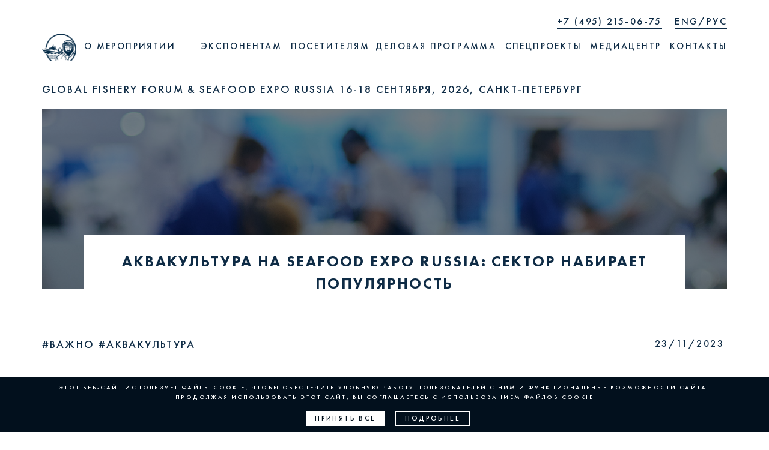

--- FILE ---
content_type: text/html; charset=UTF-8
request_url: https://seafoodexporussia.ru/news/akvakultura-na-seafood-expo-russia-sektor-nabiraet-populyarnost/
body_size: 47440
content:
<!doctype html>
<html prefix="og: http://ogp.me/ns#">
<head>
	<meta charset="UTF-8">
	<meta http-equiv="X-UA-Compatible" content="IE=edge">
	<meta name="viewport" content="width=device-width, initial-scale=1, shrink-to-fit=no">
	<title>Аквакультура на Seafood Expo Russia: сектор набирает популярность</title>
	<link rel="apple-touch-icon" sizes="57x57" href="/bitrix/templates/sfer/img/favicon/apple-icon-57x57.png">
	<link rel="apple-touch-icon" sizes="60x60" href="/bitrix/templates/sfer/img/favicon/apple-icon-60x60.png">
	<link rel="apple-touch-icon" sizes="72x72" href="/bitrix/templates/sfer/img/favicon/apple-icon-72x72.png">
	<link rel="apple-touch-icon" sizes="76x76" href="/bitrix/templates/sfer/img/favicon/apple-icon-76x76.png">
	<link rel="apple-touch-icon" sizes="114x114" href="/bitrix/templates/sfer/img/favicon/apple-icon-114x114.png">
	<link rel="apple-touch-icon" sizes="120x120" href="/bitrix/templates/sfer/img/favicon/apple-icon-120x120.png">
	<link rel="apple-touch-icon" sizes="144x144" href="/bitrix/templates/sfer/img/favicon/apple-icon-144x144.png">
	<link rel="apple-touch-icon" sizes="152x152" href="/bitrix/templates/sfer/img/favicon/apple-icon-152x152.png">
	<link rel="apple-touch-icon" sizes="180x180" href="/bitrix/templates/sfer/img/favicon/apple-icon-180x180.png">
	<link rel="icon" type="image/png" sizes="192x192" href="/bitrix/templates/sfer/img/favicon/android-icon-192x192.png">
	<link rel="icon" type="image/png" sizes="32x32" href="/bitrix/templates/sfer/img/favicon/favicon-32x32.png">
	<link rel="icon" type="image/png" sizes="96x96" href="/bitrix/templates/sfer/img/favicon/favicon-96x96.png">
	<link rel="icon" type="image/png" sizes="16x16" href="/bitrix/templates/sfer/img/favicon/favicon-16x16.png">
	<link rel="manifest" href="/bitrix/templates/sfer/img/favicon/manifest.json">
	<meta name="msapplication-TileColor" content="#ffffff">
	<meta name="msapplication-TileImage" content="/bitrix/templates/sfer/img/favicon/ms-icon-144x144.png">
	<meta name="theme-color" content="#ffffff">
	<meta name="facebook-domain-verification" content="361h1bqagnmqy9cfcymokck594l0pn" />
	<meta property="og:title" content="Global Fishery Forum & Seafood Expo Russia">
	<meta property="og:image" content="https://seafoodexporussia.com/bitrix/templates/sfer/img/og-image.jpg">
	<meta property="og:image:width" content="1200"/>
	<meta property="og:image:height" content="630"/>
	<meta property="og:description" content="Global Fishery Forum & Seafood Expo Russia - ключевое событие рыбной отрасли России, охватывающее все области от вылова рыбы в море до доставки потребителю">
	<meta property="og:url" content="https://seafoodexporussia.com/">
	<meta property="og:type" content="website">
	<meta property="og:locale" content="ru_RU">
	<script>
		document.domain = 'seafoodexporussia.com';
		
		//console.log("111");

	</script>

	<!-- Google Tag Manager -->
	<script>(function(w,d,s,l,i){w[l]=w[l]||[];w[l].push({'gtm.start': new Date().getTime(),event:'gtm.js'});var f=d.getElementsByTagName(s)[0], j=d.createElement(s),dl=l!='dataLayer'?'&l='+l:'';j.async=true;j.src='https://www.googletagmanager.com/gtm.js?id='+i+dl;f.parentNode.insertBefore(j,f); })(window,document,'script','dataLayer','GTM-P4MTRW8');</script>
	<!-- End Google Tag Manager -->

						<meta http-equiv="Content-Type" content="text/html; charset=UTF-8" />
<link href="/bitrix/templates/.default/components/bitrix/news.detail/news/style.css?1755200534155" type="text/css"  rel="stylesheet" />
<link href="/bitrix/templates/sfer/css/bootstrap.css?1755200559146182" type="text/css"  data-template-style="true"  rel="stylesheet" />
<link href="/bitrix/templates/sfer/css/owl.carousel.css?17552005594744" type="text/css"  data-template-style="true"  rel="stylesheet" />
<link href="/bitrix/templates/sfer/css/font-awesome.css?175520055937414" type="text/css"  data-template-style="true"  rel="stylesheet" />
<link href="/bitrix/templates/sfer/css/style.css?176155413394100" type="text/css"  data-template-style="true"  rel="stylesheet" />
<link href="/bitrix/templates/sfer/css/media.css?175520055955267" type="text/css"  data-template-style="true"  rel="stylesheet" />
<link href="/bitrix/templates/sfer/styles.css?1755200559103" type="text/css"  data-template-style="true"  rel="stylesheet" />
<script type="text/javascript" src="/bitrix/templates/sfer/js/jquery.min.js?175520056086927"></script>
<script type="text/javascript" src="/bitrix/templates/sfer/js/jquery.maskedinput.js?17552005597437"></script>
<script type="text/javascript" src="/bitrix/templates/sfer/js/scripts.js?17552005594366"></script>
<script type="text/javascript">var _ba = _ba || []; _ba.push(["aid", "8eafaab53ca0444911d4dca94c118afd"]); _ba.push(["host", "seafoodexporussia.ru"]); (function() {var ba = document.createElement("script"); ba.type = "text/javascript"; ba.async = true;ba.src = (document.location.protocol == "https:" ? "https://" : "http://") + "bitrix.info/ba.js";var s = document.getElementsByTagName("script")[0];s.parentNode.insertBefore(ba, s);})();</script>



	<!-- Facebook Pixel Code -->
	<script>
		!function(f,b,e,v,n,t,s)
		{if(f.fbq)return;n=f.fbq=function(){n.callMethod?
			n.callMethod.apply(n,arguments):n.queue.push(arguments)};
			if(!f._fbq)f._fbq=n;n.push=n;n.loaded=!0;n.version='2.0';
			n.queue=[];t=b.createElement(e);t.async=!0;
			t.src=v;s=b.getElementsByTagName(e)[0];
			s.parentNode.insertBefore(t,s)}(window, document,'script',
				'https://connect.facebook.net/en_US/fbevents.js');
			fbq('init', '248158403292815');
			fbq('track', 'PageView');
	</script>
	<noscript>
		<img height="1" width="1" style="display:none"
		src="https://www.facebook.com/tr?id=248158403292815&ev=PageView&noscript=1" />
	</noscript>
	<!-- End Facebook Pixel Code -->
</head>
<body >

	<!-- Google Tag Manager (noscript) -->
	<noscript><iframe src="https://www.googletagmanager.com/ns.html?id=GTM-P4MTRW8" height="0" width="0" style="display:none;visibility:hidden"></iframe></noscript>
	<!-- End Google Tag Manager (noscript) -->

	<header class="compensate-for-scrollbar">
		<div class="container">
			<div class="header__top-bar">
				<div class="telephone telephone_top-bar">
					<a class="telephone__link" href="tel:+74952150675">+7 (495) 215-06-75</a>
					<div class="language__link">
						<a href="/en/news/akvakultura-na-seafood-expo-russia-sektor-nabiraet-populyarnost/?CODE=akvakultura-na-seafood-expo-russia-sektor-nabiraet-populyarnost">ENG</a>/<a href="/news/akvakultura-na-seafood-expo-russia-sektor-nabiraet-populyarnost/?CODE=akvakultura-na-seafood-expo-russia-sektor-nabiraet-populyarnost">РУС</a>
					</div>
				</div>
							</div>
			<div class="header__menu_wrap">			
				<div class="header__menu_left">
					<ul class="header__menu">
						<li class="header__menu_item"><a href="/"><img class="header__menu_logo header__menu_logo_b" src="/bitrix/templates/sfer/img/header__logo_b.png" alt=""><img class="header__menu_logo header__menu_logo_w" src="/bitrix/templates/sfer/img/header__logo_w.png" alt=""></a></li>
						<li class="header__menu_item header__menu_item_m">
							<span>О МЕРОПРИЯТИИ</span>
							<ul class="header__menu_dropdown header__menu_dropdown_level-one">
								<li class="header__menu_dropdown_item"><a href="/about_exhibition/">О выставке</a></li>
								<li class="header__menu_dropdown_item"><a href="/about_forum/">О Форуме</a></li>
								<li class="header__menu_dropdown_item header__menu_item_m header__menu_dropdown_container">
									<a href="/sections/">
										Разделы выставки
										<div class="btn-add-block__arrow"></div>
									</a>
									<ul class="header__menu_dropdown header__menu_dropdown_right">
										<li class="header__menu_dropdown_item"><a href="/sections/aquaculture/">Аквакультура</a></li>
										<li class="header__menu_dropdown_item"><a href="/sections/catching_and_processing/">Вылов и переработка</a></li>
										<li class="header__menu_dropdown_item"><a href="/sections/shipbuilding/">Судостроение и судоремонт*</a></li>
										<li class="header__menu_dropdown_item"><a href="/sections/equipment/">Оборудование</a></li>
										<li class="header__menu_dropdown_item"><a href="/sections/distribution/">Сбыт продукции</a></li>
										<li class="header__menu_dropdown_item"><a href="/sections/final_products/">Готовая продукция</a></li>
										<li class="header__menu_dropdown_item"><a href="/sections/logistics_and_storage/">Логистика и хранение</a></li>
									</ul>
								</li>
								<li class="header__menu_dropdown_item"><a href="/scheme/">План выставки 2025</a></li>
								<li class="header__menu_dropdown_item"><a href="/exhibitors/2025/">Список участников 2025</a></li>
								<li class="header__menu_dropdown_item"><a href="/files/Seafood_Expo_Russia_2025_catalogue_rus.pdf" target="_blank">Каталог выставки 2025</a></li>
								<li class="header__menu_dropdown_item"><a href="/eventpartners/">Партнёры мероприятия</a></li>
																								<li class="header__menu_dropdown_item"><a href="/virtualtour/">Виртуальный тур</a></li>
								<li class="header__menu_dropdown_item"><a href="/venue/">Место и время проведения</a></li>
																<li class="header__menu_dropdown_item"><a href="/contacts/">Контакты</a></li>
							</ul>
						</li>
					</ul>
				</div>
				<div class="header__menu_right">
					<ul class="header__menu">
						<li class="header__menu_item header__menu_item_fix"><img class="header__menu_logo header__menu_logo_b" src="/bitrix/templates/sfer/img/header__logo_b.png" alt=""></li>
						<li class="header__menu_item header__menu_item_m">
							<span>ЭКСПОНЕНТАМ</span>
							<ul class="header__menu_dropdown">
								<li class="header__menu_dropdown_item"><a href="/whyexhibit/">Преимущества участия</a></li>
								<li class="header__menu_dropdown_item header__menu_item_stand"><a href="/stand/">Забронировать стенд</a></li>
								<li class="header__menu_dropdown_item"><a href="/opportunities/">Рекламные возможности</a></li>
																<li class="header__menu_dropdown_item"><a href="/handbook/">Справочник экспонента</a></li>
								<li class="header__menu_dropdown_item"><a href="https://lk.seafoodexporussia.com/?lang=rus">Личный кабинет экспонента</a></li>
																<li class="header__menu_dropdown_item"><a href="/support/">Тревел поддержка</a></li>
															</ul>
						</li>
						<li class="header__menu_item header__menu_item_m">
							<span>ПОСЕТИТЕЛЯМ</span>
							<ul class="header__menu_dropdown">
								<li class="header__menu_dropdown_item header__menu_item_ticket"><a href="/ticket/">Получите электронный билет</a></li>
																<li class="header__menu_dropdown_item"><a href="/whyvisit/">Преимущества посещения</a></li>
								<li class="header__menu_dropdown_item"><a href="/exhibitors/2025/">Список участников 2025</a></li>
								<li class="header__menu_dropdown_item"><a href="/files/Seafood_Expo_Russia_2025_catalogue_rus.pdf" target="_blank">Каталог выставки 2025</a></li>
								<li class="header__menu_dropdown_item"><a href="/virtualtour/">Виртуальный тур</a></li>
								<li class="header__menu_dropdown_item"><a href="/rules/">Правила посещения</a></li>
								<li class="header__menu_dropdown_item"><a href="/support/">Тревел поддержка</a></li>
															</ul>
						</li>
												<li class="header__menu_item header__menu_item_m">
							<span>ДЕЛОВАЯ ПРОГРАММА</span>
							<ul class="header__menu_dropdown header__menu_dropdown_level-one">
																<li class="header__menu_dropdown_item header__menu_item_m header__menu_dropdown_container">
									<a href="/businessprogram2025/">
										Деловая программа 2025
										<div class="btn-add-block__arrow"></div>
									</a>
									<ul class="header__menu_dropdown header__menu_dropdown_right">
										<li class="header__menu_dropdown_item"><a href="/businessprogram2025/materials">Материалы</a></li>
									</ul>
								</li>
								<li class="header__menu_dropdown_item header__menu_item_m header__menu_dropdown_container">
									<a href="/businessprogram2024/">
										Деловая программа 2024
										<div class="btn-add-block__arrow"></div>
									</a>
									<ul class="header__menu_dropdown header__menu_dropdown_right">
										<li class="header__menu_dropdown_item"><a href="/businessprogram2024/materials">Материалы</a></li>
									</ul>
								</li>
								<li class="header__menu_dropdown_item header__menu_item_m header__menu_dropdown_container">
									<a href="/businessprogram2023/">
										Деловая программа 2023
										<div class="btn-add-block__arrow"></div>
									</a>
									<ul class="header__menu_dropdown header__menu_dropdown_right">
										<li class="header__menu_dropdown_item"><a href="/businessprogram2023/materials">Материалы</a></li>
									</ul>
								</li>
								<li class="header__menu_dropdown_item"><a href="/businessprogram/archive/">Архив мероприятий</a></li>
																															</ul>
						</li>
						<li class="header__menu_item header__menu_item_m">
							<span>СПЕЦПРОЕКТЫ</span>
							<ul class="header__menu_dropdown">
								<li class="header__menu_dropdown_item"><a target="_blank" href="https://aquafarmglobal.com/">Aqua Farm Global</a></li>
								<li class="header__menu_dropdown_item"><a target="_blank" href="https://shiptechglobal.com/">Fish Tech Global</a></li>
																<li class="header__menu_dropdown_item"><a target="_blank" target="_blank" href="https://coldchaineurasia.com/">Cold Chain Eurasia</a></li>
								<li class="header__menu_dropdown_item"><a href="/fishclub/">Рыбный клуб</a></li>
								<li class="header__menu_dropdown_item"><a href="/fishpack/">FISH PACK</a></li>
							</ul>
						</li>
						<li class="header__menu_item header__menu_item_m">
							<span>МЕДИАЦЕНТР</span>
							<ul class="header__menu_dropdown">
								<li class="header__menu_dropdown_item"><a href="/media_accreditation/">Аккредитация СМИ</a></li>
								<li class="header__menu_dropdown_item"><a href="/media/">Информационные партнёры</a></li>
								<li class="header__menu_dropdown_item"><a href="/news/">Новости</a></li>
								<li class="header__menu_dropdown_item"><a href="/gallery/">Фото и видео</a></li>
							</ul>
						</li>
						<li class="header__menu_item header__menu_item_m">
							<a href="/contacts/">Контакты</a>
						</li>
						<li class="header__menu_item header__menu_item_d"><img class="header__menu_btn" src="/bitrix/templates/sfer/img/menu_w.png" alt=""><img class="header__menu_btn header__menu_btn2" src="/bitrix/templates/sfer/img/menu_b.png" alt=""></li>
												<li class="header__menu_item header__menu_language active"><a href="/en/news/akvakultura-na-seafood-expo-russia-sektor-nabiraet-populyarnost/?CODE=akvakultura-na-seafood-expo-russia-sektor-nabiraet-populyarnost">ENG</a>/<a href="/news/akvakultura-na-seafood-expo-russia-sektor-nabiraet-populyarnost/?CODE=akvakultura-na-seafood-expo-russia-sektor-nabiraet-populyarnost">РУС</a>
						</li>
					</ul>
				</div>
							</div>

			<ul class="header__menu_mobile active" style="display:none;">
				<li class="header__menu_mobile_item">
					<span>О МЕРОПРИЯТИИ</span>
					<ul class="header__menu_dropdown active" style="display:none;">
						<li class="header__menu_dropdown_item"><a href="/about_exhibition/">О выставке</a></li>
						<li class="header__menu_dropdown_item"><a href="/about_forum/">О форуме</a></li>
						<li class="header__menu_dropdown_item"><a href="/sections/">Разделы выставки</a></li>
						<li class="header__menu_dropdown_item"><a href="/scheme/">План выставки 2025</a></li>
						<li class="header__menu_dropdown_item"><a href="/exhibitors/2025/">Список участников 2025</a></li>
						<li class="header__menu_dropdown_item"><a href="/files/Seafood_Expo_Russia_2025_catalogue_rus.pdf" target="_blank">Каталог выставки 2025</a></li>
						<li class="header__menu_dropdown_item"><a href="/eventpartners/">Партнёры мероприятия</a></li>
																		<li class="header__menu_dropdown_item"><a href="/virtualtour/">Виртуальный тур</a></li>	
						<li class="header__menu_dropdown_item"><a href="/venue/">Место и время проведения</a></li>
												<li class="header__menu_dropdown_item"><a href="/contacts/">Контакты</a></li>
					</ul>
				</li>
				<li class="header__menu_mobile_item">
					<span>ЭКСПОНЕНТАМ</span>
					<ul class="header__menu_dropdown active" style="display:none;">
						<li class="header__menu_dropdown_item"><a href="/whyexhibit/">Преимущества участия</a></li>
						<li class="header__menu_dropdown_item header__menu_item_stand"><a href="/stand/">Забронировать стенд</a></li>
						<li class="header__menu_dropdown_item"><a href="/opportunities/">Рекламные возможности</a></li>
												<li class="header__menu_dropdown_item"><a href="/handbook/">Справочник экспонента</a></li>
						<li class="header__menu_dropdown_item"><a href="https://lk.seafoodexporussia.com/?lang=rus">Личный кабинет экспонента</a></li>
												<li class="header__menu_dropdown_item"><a href="/support/">Тревел поддержка</a></li>
											</ul>
				</li>
				<li class="header__menu_mobile_item">
					<span>ПОСЕТИТЕЛЯМ</span>
					<ul class="header__menu_dropdown active" style="display:none;">
						<li class="header__menu_dropdown_item header__menu_item_ticket"><a href="/ticket/">Получите электронный билет</a></li>
						<li class="header__menu_dropdown_item"><a href="/whyvisit/">Преимущества посещения</a></li>
						<li class="header__menu_dropdown_item"><a href="/exhibitors/2025/">Список участников 2025</a></li>
						<li class="header__menu_dropdown_item"><a href="/files/Seafood_Expo_Russia_2025_catalogue_rus.pdf" target="_blank">Каталог выставки 2025</a></li>
						<li class="header__menu_dropdown_item"><a href="/virtualtour/">Виртуальный тур</a></li>
						<li class="header__menu_dropdown_item"><a href="/rules/">Правила посещения</a></li>
						<li class="header__menu_dropdown_item"><a href="/support/">Тревел поддержка</a></li>
											</ul>
				</li>
								<li class="header__menu_mobile_item">
					<span>Деловая программа</span>
					<ul class="header__menu_dropdown active" style="display:none;">
						<li class="header__menu_dropdown_item"><a href="/businessprogram2025/">Деловая программа 2025</a></li>
						<li class="header__menu_dropdown_item"><a href="/businessprogram2024/">Деловая программа 2024</a></li>
						<li class="header__menu_dropdown_item"><a href="/businessprogram2023/">Деловая программа 2023</a></li>
						<li class="header__menu_dropdown_item"><a href="/businessprogram/archive/">Архив мероприятий</a></li>
																							</ul>
				</li>
				<li class="header__menu_mobile_item">
					<span>СПЕЦПРОЕКТЫ</span>
					<ul class="header__menu_dropdown active" style="display:none;">
						<li class="header__menu_dropdown_item"><a target="_blank" href="https://aquafarmglobal.com/">Aqua Farm Global</a></li>
						<li class="header__menu_dropdown_item"><a target="_blank" href="https://shiptechglobal.com/">Fish Tech Global</a></li>
												<li class="header__menu_dropdown_item"><a target="_blank" target="_blank" href="https://coldchaineurasia.com/">Cold Chain Eurasia</a></li>
						<li class="header__menu_dropdown_item"><a href="/fishclub/">Рыбный клуб</a></li>
						<li class="header__menu_dropdown_item"><a href="/fishpack/">FISH PACK</a></li>
					</ul>
				</li>
				<li class="header__menu_mobile_item">
					<span>МЕДИАЦЕНТР</span>
					<ul class="header__menu_dropdown active" style="display:none;">
						<li class="header__menu_dropdown_item"><a href="/media_accreditation/">Аккредитация СМИ</a></li>
						<li class="header__menu_dropdown_item"><a href="/media/">Информационные партнёры</a></li>
						<li class="header__menu_dropdown_item"><a href="/news/">Новости</a></li>
						<li class="header__menu_dropdown_item"><a href="/gallery/">Фото и видео</a></li>
					</ul>
				</li>
				<li class="header__menu_mobile_item">
					<a href="/contacts/">Контакты</a>
				</li>
				<li class="header__menu_mobile_item header__menu_mobile_social-networks">
					СОЦИАЛЬНЫЕ СЕТИ
					<ul class="header__menu_dropdown active" style="display:none;">
						<li class="header__menu_dropdown_item">
							<a class="social-networks__service-link social-networks__service-link_type_facebook" href="https://www.facebook.com/exposolutionsgroup/">
								<i class="social-networks__service social-networks__service_type_facebook"></i><span class="social-networks__service_name">Facebook</span><i class="social-networks__service_note-icon"></i>
							</a>
						</li>
						<li class="header__menu_dropdown_item">
							<a class="social-networks__service-link social-networks__service-link_type_instagram" href="https://www.instagram.com/seafoodexporussia/">
								<i class="social-networks__service social-networks__service_type_instagram"></i><span class="social-networks__service_name">Instagram</span><i class="social-networks__service_note-icon"></i>
							</a>
						</li>
						<li class="header__menu_dropdown_item">
							<a class="social-networks__service-link social-networks__service-link_type_telegram" href="https://t.me/seafoodexporussia">
								<i class="social-networks__service social-networks__service_type_telegram"></i><span class="social-networks__service_name">Telegram</span>
							</a>
						</li>
						<li class="header__menu_dropdown_item">
							<a class="social-networks__service-link social-networks__service-link_type_linkedin" href="https://www.linkedin.com/company/42935311/">
								<i class="social-networks__service social-networks__service_type_linkedin-square"></i><span class="social-networks__service_name">Linkedin</span>
							</a>
						</li>
						<li class="header__menu_dropdown_item social-networks__note">
							<sup><i class="social-networks__note-icon"></i></sup> Бренды организации Meta, признанной экстремистской и запрещённой на территории РФ
						</li>
					</ul>
				<li>
			</ul>
		</div>
	</header>
	<main>

<section class="title news_detail">
	<div class="container">
		<div class="title__info">
	Global Fishery Forum & Seafood Expo Russia <br class="title__info-break">16-18 сентября, 2026, Санкт-Петербург
</div>		<div class="title__banner_wrap">
			<div class="title__banner" style="background-image:url('/bitrix/templates/sfer/img/news_bg.jpg')">
				<div class="title__banner_bg"></div>
			</div>
				<div class="news_title">Аквакультура на Seafood Expo Russia: сектор набирает популярность</div>
		</div>
	</div>
</section>
<section class="news_detail">
	<div class="container news_detail-body">

								<div class="news_detail_tags">
										<span>
							<a href='/news/?tag=Important'>
																	#Важно															</a>
						</span>
											<span>
							<a href='/news/?tag=Aquaculture'>
																	#Аквакультура															</a>
						</span>
								</div>
				<div class="news_detail_date">23/11/2023</div>
		<div class="news_detail_txt">
			<img class="news_detail_img" src="/upload/iblock/9fc/hriguyhf5w9r31su325ezr8mxk0v3d2b.jpg" alt=""/>
			<p>
	 В этом году раздел аква- и марикультуры&nbsp;Seafood Expo Russia занял второе место среди интересов посетителей – именно он привлёк 21,6% всех гостей мероприятия. Начиная с 2021 года для экспозиции раздела выделен отдельный сектор выставки, но в фокусе внимания организаторов он оказался гораздо раньше. В 2019 году второй день&nbsp;Global Fishery Forum&nbsp;&amp;&nbsp;Seafood Expo&nbsp;Russia&nbsp;был объявлен днём аквакультуры. С тех пор вопросы воспроизводства, развития и ресурсного обеспечения сектора традиционно становятся одними из основных тем в программе мероприятия.
</p>
<p>
	 Из года в год форум и выставка привлекают всё больше посетителей, чья профессиональная деятельность связана с разведением и выращиванием рыбы и морепродуктов и оказанием соответствующих услуг. Если в 2019 году их количество не превышало 13% аудитории, то уже в этот раз каждый пятый гость мероприятия представлял предприятия сектора аква- и марикультуры.
</p>
<p>
	 Как интерес посетителей, так и количество участников раздела ежегодно растёт. Свою продукцию и услуги в этом году представили 78 компаний. Также наблюдается значительное увеличение подразделов кормов, ветеринарных препаратов и добавок, посадочного материала, оборудования для аквакультуры – экспонентами выставки стали 29 таких компаний из России, Китая, Турции и стран Евразийского экономического союза (ЕАЭС).&nbsp;
</p>
<p>
	 Впервые принимали участие Фаворит групп,&nbsp;ROPECC и&nbsp;Yemmak из Турции, а также китайские производители оборудования для производства кормов, разведения и выращивания Famsun и Qingdao Wancheng Anchorchain, которые высоко оценили перспективы российского рынка и уже забронировали место на следующий год. Представители Агрохолдинга Русское поле на выставке презентовали корма собственной разработки, для производства которых был построен новый завод.
</p>
<p>
	 Среди постоянных экспонентов: Luxsol, Акватерикс, Агро-Матик, Лимкорм, Модус Гранум,&nbsp;Scandinet,Akvaplast, НОБИ, Биокол, Сиветра-Агро. Участие также приняли Адам Био, ГК Мелком, Эко Ресурс, Веста, А-соль, Партнер-М, Сиббиоресурс и другие. Предприятия аквакультуры из Белоруссии традиционно представили экспозицию на объединённом стенде БНБК.
</p>
<p>
	 Кроме того, представители официальной структуры ЕАЭС – Евразийской экономической комиссии – уже второй год подряд лично поучаствовали в международной конференции и других профильных мероприятиях деловой программы форума и выставки. Россия остаётся лидером по объёмам выращивания среди стран ЕАЭС с прогнозным показателем в 400 тысяч тонн рыбы и морепродуктов, но для продолжения стабильного развития важно эффективно использовать возможности единого экономического пространства. Это также создаст дополнительные стимулы и механизмы развития для всех стран Союза.
</p>
<p>
	 Профильная программа продолжилась круглым столом по вопросам практической деятельности предприятий сектора, одной из центральных тем которого стало их стабильное ресурсное обеспечение. Участвующие в мероприятии производители кормов в формате питч-сессии рассказали об опыте разработки, производства и использования новых образцов своей продукции.&nbsp;
</p>
<p>
	 Помимо предприятий аква- и марикультуры, участие в мероприятии принимают профильные профессиональные объединения и авторитетные международные организации. Экспозицию дополняют компании из сопутствующих сфер. Среди них: логистика и сбыт, маркетинг и продвижение продукции, кредитование и страхование. Такой подход в сочетании с присутствием ведущих компаний из России и других стран позволяет сделать участие в выставке по-настоящему эффективным и охватить вопросы работы всей товаропроводящей цепи на одной площадке.
</p>
<p>
 <i>«Аквакультура не сразу стала приоритетным направлением форума и выставки, но благодаря нашим коллегам и усердной работе нам удалось быстро погрузиться в проблематику сектора и предложить новые эффективные решения для его развития. Тем не менее мы существенно отличаемся от узкопрофильных мероприятий, поскольку в дополнение к вопросам разведения и выращивания на площадке уделяем внимание продвижению продукции.&nbsp;</i><i>В следующем году мы дополнительно проработаем вопросы проходимости на протяжении всех трёх дней выставки, чтобы каждый экспонент получил именно тех клиентов, которые ему нужны, и решил все вопросы инфраструктурного и ресурсного обеспечения на одной площадке», – отметил генеральный директор группы компаний&nbsp;Expo Solutions&nbsp;Иван Фетисов.</i>
</p>
 <i> </i>
<p>
	 В следующем году Международный рыбопромышленный форум и Выставка рыбной индустрии, морепродуктов и технологий пройдут 17-19 сентября в КВЦ «Экспофорум» в Санкт-Петербурге. Раздел аквакультуры будет увеличен и расположен в павильоне&nbsp;G.
</p>
<p>
	 Следите за обновлениями на сайте и в&nbsp;<a href="https://t.me/seafoodexporussia">Telegram-канале</a>.
</p>		</div>
		
		
	</div>
</section>
<section class="news_detail news__rel_list" style='background: #F8FAFC;'>
	<div class="container news_detail-body">
		
				<span>Читайте также:</span> 
<ul>
									<li><a href='/news/vii-global-fishery-forum-seafood-expo-russia-2024-start-prodazh/'>
						VII Global Fishery Forum & Seafood Expo Russia 2024: старт продаж<br>
</a></li>
				</ul> 
				</div>
</section>
		<link rel="stylesheet" href="https://cdn.jsdelivr.net/gh/fancyapps/fancybox@3.5.6/dist/jquery.fancybox.min.css" />
		<script src="https://cdn.jsdelivr.net/gh/fancyapps/fancybox@3.5.6/dist/jquery.fancybox.min.js"></script>
		<script src="/bitrix/templates/sfer/js/owl.carousel.js"></script>
		<script>
		$('.owl-carousel').owlCarousel({
			margin: 10,
			loop: false,
			items: 3,
			navText: ["",""],
			responsive: {
				0:{
					items:1,
					nav:false,
								dots: true,
				},
				768:{
					items:3,
					nav:true,
								dots: false,
				},
    		}
		})
</script>
<style>
    .news_detail_tags{
		width: 69%;
		display: inline-block;
		vertical-align: top;
		padding-top: 30px;
    	padding-bottom: 60px;
	}
	.news_detail_date{
		width: 30%;
		display: inline-block;
		vertical-align: top;
		text-align: right;
	}
    @media (max-width: 767px){
		.news_detail_tags{
			padding-top: 20px;
    		padding-bottom: 20px;
		}
		.news_detail_tags,
		.news_detail_date{
			width: 100%;
			text-align: center;
		}
    }


</style>
		<section class="banners">
			<div class="container">
				<div class="text-center"><a href="/news/"><div class="bottom_link bottom_link_nd">ДРУГИЕ НОВОСТИ</div></a></div>
				<div class="banners__wrap">
					<div class="banner__left">
						<!-- баннер -->
					</div>
					<div class="banner__right">
						<!-- баннер -->
					</div>
				</div>
			</div>
		</section>
	</main>
	<footer id="footer" class="blue footer_professional-organizations">
				<div class="subscribe subscribe_line footer__subscribe">
			<div class="container subscribe__wrap">
				<div class="subscribe__col">
					<div class="subscribe__header">
						<div class="subscribe__text">
							Подпишитесь на нашу рассылку
						</div>
					</div>
				</div>
				<!-- Begin Signup Form -->
				<div id="mc_embed_signup" class="subscribe__col">
					<form action="https://interactive.dmsubscribe.ru/" method="post" id="mc-embedded-subscribe-form" name="mc-embedded-subscribe-form" class="validate subscribe-form" target="_blank">
						<input type="hidden" name="list_id" value="14909">
						<input type="hidden" name="no_conf" value="">
						<input type="hidden" name="notify" value="">
						<div class="mc-field-group">
							<label for="mce-EMAIL" style="display: none;">Email-адрес  </label>
							<input type="email" value="" name="email" placeholder="Введите Email" class="required email" id="mce-EMAIL">
						</div>
						<div class="mc-field-group" style="display: none;">
							<label for="mce-MERGE3">Marker  </label>
							<input type="text" value="Подписчики рус" name="merge_3" class="required" id="mce-MERGE3">
						</div>
						<div class="mc-field-group" style="display: none;">
							<label for="mce-MERGE4">Attribute  </label>
							<input type="text" value="Подписка на сайте sfer" name="merge_4" class="required" id="mce-MERGE4">
						</div>
							<div id="mce-responses" class="clear">
							<div class="response" id="mce-error-response" style="display:none"></div>
							<div class="response" id="mce-success-response" style="display:none"></div>
						</div>	
						<div class="clear">
							<input dojotype="dijit.form.Button" type="submit" value="Подписаться" name="subscribe" id="mc-embedded-subscribe" class="button btn btn-primary">
						</div>
					</form>
				</div>
				<!--End mc_embed_signup-->
			</div>
		</div>
		<div class="container">
			<div class="footer__wrap">
				<div class="footer__left">
					<div class="footer__logo">
						<a href="http://fish.gov.ru/" target="_blank"><img src="/bitrix/templates/sfer/img/logo1.png" alt=""></a>
					</div>
					<div class="footer__logo">
						<a href="https://rusfishexpo.com/" target="_blank"><img src="/bitrix/templates/sfer/img/logo2.png" alt=""></a>
					</div>
				</div>
				<div class="footer__center">
					<div class="footer__menu_wrap">
						<ul class="footer__menu">
							<li class="footer__menu_item"><a href="/about_exhibition/">О ВЫСТАВКЕ</a></li>
							<li class="footer__menu_item"><a href="/about_forum/">О ФОРУМЕ</a></li>
							<li class="footer__menu_item"><a href="/contacts/">КОНТАКТЫ</a></li>
							<li class="footer__menu_item"><a href="/whyexhibit/">ЭКСПОНЕНТАМ</a></li>
							<li class="footer__menu_item"><a href="/whyvisit/">ПОСЕТИТЕЛЯМ</a></li>
														<li class="footer__menu_item"><a href="/businessprogram/">ДЕЛОВАЯ ПРОГРАММА</a></li>
							<li class="footer__menu_item"><a href="/eventpartners/">ПАРТНЕРЫ МЕРОПРИЯТИЯ</a></li>
						</ul>
					</div>
					<div class="footer__contacts">
						<div>EXPO SOLUTIONS GROUP</div>
						<div>
														<a href="tel:+74999224417">+7 (499) 922-44-17</a>
							<br><a href="tel:+74952150675">+7 (495) 215-06-75</a>
						</div>
						<div><a href="mailto:info@rusfishexpo.com">INFO@RUSFISHEXPO.COM</a></div>
					</div>
					<div class="footer__bar">
						<div class="social-networks_footer-bar">
							<div class="social-networks__content">
								<a target="_blank" class="social-networks__service-link social-networks__service-link_type_facebook" href="https://www.facebook.com/exposolutionsgroup/">
									<i class="social-networks__service social-networks__service_type_facebook"></i><i class="social-networks__service_note-icon"></i>
								</a>
								<a target="_blank" class="social-networks__service-link social-networks__service-link_type_instagram" href="https://www.instagram.com/seafoodexporussia/">
									<i class="social-networks__service social-networks__service_type_instagram"></i><i class="social-networks__service_note-icon"></i>
								</a>
								<a target="_blank" class="social-networks__service-link social-networks__service-link_type_telegram" href="https://t.me/seafoodexporussia">
									<i class="social-networks__service social-networks__service_type_telegram"></i>
								</a>
								<a target="_blank" class="social-networks__service-link social-networks__service-link_type_linkedin" href="https://www.linkedin.com/company/42935311/">
									<i class="social-networks__service social-networks__service_type_linkedin-square"></i>
								</a>
								<a target="_blank" class="social-networks__service-link social-networks__service-link_type_wechat" href="https://mp.weixin.qq.com/s/sl138R2meRSIqPUNGA9nXA">
									<i class="social-networks__service social-networks__service_type_wechat"></i>
								</a>
							</div>
							<div class="social-networks__note">
								<sup><i class="social-networks__note-icon"></i></sup> Бренды организации Meta, признанной экстремистской и <br>запрещённой на территории РФ
							</div>
						</div>
					</div>
					<div class="footer__copy">© 2017-2025 EXPO SOLUTIONS GROUP</div>
				</div>
				<div class="footer__right">
					<div class="footer__logo">
						<a href="https://www.ufi.org/membership/ufi-approved-events/event/UFIIAE-1184/" target="_blank"><img src="/bitrix/templates/sfer/img/ufi_240x240_bg_white.png" alt=""></a>
					</div>
					<div class="footer__logo">
						<img src="/bitrix/templates/sfer/img/rsvya_240x240_bg_white.png" alt="">
					</div>
				</div>
			</div>
		</div>
	</footer>
				
<script>
	if ( $('section').is('.news_detail') ) {
		$('html').bind('copy', function(e) {
			result = confirm('При использовании новостной информации, размещенной на данном сайте, просим ознакомиться с политикой упоминаний. Согласно п.3 статьи 7 ФЗ от 27.07.2006 N 149-ФЗ (ред. от 18.03.2019) "Об информации, информационных технологиях и о защите информации", при цитировании и копировании информации с сайта мероприятия необходимо указывать источник полученной информации (https://seafoodexporussia.com). Внесение каких-либо изменений, добавлений или искажений в копируемую (цитируемую) информацию, взятую с сайта, не допускается.');
			if ( !result ) {
				e.preventDefault();
			}  
		});
	}
</script>

<!-- Yandex.Metrika counter -->
<script type="text/javascript" >
   (function(m,e,t,r,i,k,a){m[i]=m[i]||function(){(m[i].a=m[i].a||[]).push(arguments)};
   m[i].l=1*new Date();k=e.createElement(t),a=e.getElementsByTagName(t)[0],k.async=1,k.src=r,a.parentNode.insertBefore(k,a)})
   (window, document, "script", "https://mc.yandex.ru/metrika/tag.js", "ym");

   ym(52399504, "init", {
        clickmap:true,
        trackLinks:true,
        accurateTrackBounce:true,
        webvisor:true
   });
</script>
<noscript><div><img src="https://mc.yandex.ru/watch/52399504" style="position:absolute; left:-9999px;" alt="" /></div></noscript>
<!-- /Yandex.Metrika counter -->

	<section class="cookie-bar">
	<div class="cookie-notice container">
		<p class="cookie-para">Этот веб-сайт использует файлы cookie, чтобы обеспечить удобную работу пользователей с ним и функциональные возможности сайта. Продолжая использовать этот сайт, Вы соглашаетесь с использованием файлов cookie</p>
			<a href="javascript:;" class="cookie-btn cookie-btn_accept">Принять все</a>
				    	<a href="/cookies-policy/" class="cookie-btn secondary">Подробнее</a>
	    	</div>
</section>

<script>
	$(document).ready(function(){

		function cookieBarPosition() {

			if ($(window).scrollTop() < 1 && $('body').hasClass('home')) {  
	    	$('.cookie-bar').addClass("cookie-bar_first-screen").fadeIn();
			} else {
				$('.cookie-bar').removeClass("cookie-bar_first-screen").fadeIn();
			};

			$(window).scroll(function(){

				if (readCookie("cookie_accepted") !== "1") {
					if ($(this).scrollTop() < 1 && $('body').hasClass('home')) {
						$('.cookie-bar').addClass("cookie-bar_first-screen").fadeIn();
					} else {
						$('.cookie-bar').removeClass("cookie-bar_first-screen").fadeIn();
					};

				}

			});
		
		};

		setTimeout(cookieBarPosition(), 100);


		if(readCookie("cookie_accepted") == "1"){
			$(".cookie-bar").hide();
		}
		else{
			$(".cookie-bar").show();
				$('body').addClass('cookie-space');
				$('.cookie-btn_accept').click(function(){
					$('body').removeClass('cookie-space');
				$('.cookie-bar').fadeOut();
				createCookie("cookie_accepted", 1, 365);			
			});
		} 
	});

	function getParameterByName(name, url) {
		if (!url) {
			url = window.location.href;
		}
		name = name.replace(/[\[\]]/g, "\\$&");
		var regex = new RegExp("[?&]" + name + "(=([^&#]*)|&|#|$)"),
			results = regex.exec(url);
		if (!results) return null;
		if (!results[2]) return '';
		return decodeURIComponent(results[2].replace(/\+/g, " "));
	}

	function createCookie(name, value, days) {
		var expires = "";
		if (days) {
			var date = new Date();
			date.setTime(date.getTime() + (days * 24 * 60 * 60 * 1000));
			expires = "; expires=" + date.toUTCString();
		}
		document.cookie = name + "=" + value + expires + "; path=/";
	}

	function readCookie(name) {
		var nameEQ = name + "=";
		var ca = document.cookie.split(';');
		for (var i = 0; i < ca.length; i++) {
			var c = ca[i];
			while (c.charAt(0) == ' ') c = c.substring(1, c.length);
			if (c.indexOf(nameEQ) == 0) return c.substring(nameEQ.length, c.length);
		}
		return null;
	}

	function eraseCookie(name) {
		createCookie(name, "", -1);
	}

	$(document).ready(function() {
		var advMedium = getParameterByName('advm');
		if (advMedium != null) {
			$('input[name=advm]').val(advMedium);
			createCookie('advm', advMedium, 1);
		} else {
			advMedium = readCookie('advm');
			$('input[name=advm]').val(advMedium);
		}
		var nodeCount = document.getElementsByName('ft').length;
		for (count = 0; count < nodeCount; count++) {
			document.getElementsByName('ft')[count].value = window.location.href;
		}
	});
</script>

<style type="text/css">
	.cookie-bar { 
		position: fixed; 
		bottom: 0px; 
		padding:10px 15px !important; 
		width: 100%; 
		left:0; 
		right:0; 
		display: none; 
		z-index: 15; 
		background-color: #02101d;
	}
	/*.cookie-bar_first-screen {
		background-color: rgb(2 16 29 / 55%);
	}*/
	.cookie-notice {
		text-align:center;
	}
	.cookie-para { 
		color: white; 
		font-size: 10px; 
		line-height: 16px;
		font-weight: normal; 
		display: inline-block;
		padding-bottom: 5px; 
	}
	.cookie-space { 
		padding-bottom: 45px; 
	}
	.cookie-btn { 
		font-size: 12px;
		color: #02101d;
	  	background-color: #fff;
		padding: 4px 15px; 
		display: inline-block; 
		margin-left: 1%;  
	}
	.cookie-btn:hover {
		color: #02101d;
	}
	.cookie-btn.secondary {	
		color: #fff;
		background-color: #02101d;
		border: 1px solid #fff;
		padding: 3px 15px;
	}
	.cookie-btn.secondary:hover {
		color: #fff;
	}
	.cookie-space .one__screen__btn_scroll {
		margin-top: 10px !important;
	}
	/*.one__screen__btn_scroll_small {
		margin-top: -20px !important;
		zoom: 0.5;
	}*/
	@media (min-width: 991px) {		
		.cookie-bar_first-screen {
			background-color: rgb(2 16 29 / 55%);
		}
	}
	@media (max-width: 767px) {
		.cookie-bar { 
			padding: 15px 15px 20px 15px !important;
		}
		.cookie-space { 
			padding-bottom: 120px; 
		}
	}
	@media (max-width: 480px) {
		.cookie-space { 
			padding-bottom: 140px; 
		}
	}
	@media (max-width: 440px) {
		.cookie-space { 
			padding-bottom: 160px; 
		}
	}
</style>
</body>
</html>

--- FILE ---
content_type: text/css
request_url: https://seafoodexporussia.ru/bitrix/templates/sfer/css/style.css?176155413394100
body_size: 94080
content:
@font-face {
    font-family: 'Futura PT';
    src: url('../fonts/FuturaPT-Medium.eot');
    src: url('../fonts/FuturaPT-Medium.eot?#iefix') format('embedded-opentype'),
        url('../fonts/FuturaPT-Medium.woff2') format('woff2'),
        url('../fonts/FuturaPT-Medium.woff') format('woff'),
        url('../fonts/FuturaPT-Medium.ttf') format('truetype'),
        url('../fonts/FuturaPT-Medium.svg#FuturaPT-Medium') format('svg');
    font-weight: 500;
    font-style: normal;
}
@font-face {
    font-family: 'Futura PT';
    src: url('../fonts/FuturaPT-MediumObl.eot');
    src: url('../fonts/FuturaPT-MediumObl.eot?#iefix') format('embedded-opentype'),
        url('../fonts/FuturaPT-MediumObl.woff2') format('woff2'),
        url('../fonts/FuturaPT-MediumObl.woff') format('woff'),
        url('../fonts/FuturaPT-MediumObl.ttf') format('truetype'),
        url('../fonts/FuturaPT-MediumObl.svg#FuturaPT-MediumObl') format('svg');
    font-weight: 500;
    font-style: italic;
}
@font-face {
    font-family: 'Futura PT';
    src: url('../fonts/FuturaPT-Heavy.eot');
    src: url('../fonts/FuturaPT-Heavy.eot?#iefix') format('embedded-opentype'),
        url('../fonts/FuturaPT-Heavy.woff2') format('woff2'),
        url('../fonts/FuturaPT-Heavy.woff') format('woff'),
        url('../fonts/FuturaPT-Heavy.ttf') format('truetype'),
        url('../fonts/FuturaPT-Heavy.svg#FuturaPT-Heavy') format('svg');
    font-weight: 900;
    font-style: normal;
}
@font-face {
    font-family: 'Futura PT';
    src: url('../fonts/FuturaPT-HeavyObl.eot');
    src: url('../fonts/FuturaPT-HeavyObl.eot?#iefix') format('embedded-opentype'),
        url('../fonts/FuturaPT-HeavyObl.woff2') format('woff2'),
        url('../fonts/FuturaPT-HeavyObl.woff') format('woff'),
        url('../fonts/FuturaPT-HeavyObl.ttf') format('truetype'),
        url('../fonts/FuturaPT-HeavyObl.svg#FuturaPT-HeavyObl') format('svg');
    font-weight: 900;
    font-style: italic;
}
@font-face {
    font-family: 'Bookman Old Style';
    src: url('../fonts/BookmanOldStyle.eot');
    src: url('../fonts/BookmanOldStyle.eot?#iefix') format('embedded-opentype'),
        url('../fonts/BookmanOldStyle.woff2') format('woff2'),
        url('../fonts/BookmanOldStyle.woff') format('woff'),
        url('../fonts/BookmanOldStyle.ttf') format('truetype'),
        url('../fonts/BookmanOldStyle.svg#BookmanOldStyle') format('svg');
    font-weight: 300;
    font-style: normal;
}
@font-face {
    font-family: 'Bookman Old Style Bold';
    src: url('../fonts/BookmanOldStyle-Bold.eot');
    src: url('../fonts/BookmanOldStyle-Bold.eot?#iefix') format('embedded-opentype'),
        url('../fonts/BookmanOldStyle-Bold.woff2') format('woff2'),
        url('../fonts/BookmanOldStyle-Bold.woff') format('woff'),
        url('../fonts/BookmanOldStyle-Bold.ttf') format('truetype'),
        url('../fonts/BookmanOldStyle-Bold.svg#BookmanOldStyle-Bold') format('svg');
    font-weight: bold;
    font-style: normal;
}
.news__link,
.content__link {
	text-decoration: underline;
}
.news__link:hover {
	text-decoration: none;
}
.content__link_social-link {
	color: #fff;
	padding: 3px 6px;
}
.content__link_social-link:hover,
.content__link_social-link:focus {
	color: #fff;
}
.content__link_social-link_facebook {
	background: #3c599a;
}
.content__link_social-link_instagram {
	background: #f09433; 
	background: -moz-linear-gradient(45deg, #f09433 0%, #e6683c 25%, #dc2743 50%, #cc2366 75%, #bc1888 100%); 
	background: -webkit-linear-gradient(45deg, #f09433 0%,#e6683c 25%,#dc2743 50%,#cc2366 75%,#bc1888 100%); 
	background: linear-gradient(45deg, #f09433 0%,#e6683c 25%,#dc2743 50%,#cc2366 75%,#bc1888 100%); 
	filter: progid:DXImageTransform.Microsoft.gradient( startColorstr='#f09433', endColorstr='#bc1888',GradientType=1 );
}
.blue{
	background: #0c263f;
	color: #ffffff;
}
.light_blue{
	background: #f8fafc;
}
.home header{
	position: absolute;
	background: none;
	color: #ffffff;
}
.home header .header__menu_mobile_item{
	color: #0e2b45;
}
.home header .header__menu_item.active{
	border-bottom: 1px solid #ffffff;
}
.home header.fixed .header__menu_item.active{
	border-bottom: 1px solid #0e2b45;
}
.home header.fixed{
	position: fixed;
	background: #ffffff;
	color: inherit;
}
.home header.fixed .header__menu_logo_w{
	display:none;
}
.home header.fixed .header__menu_logo_b{
	display:initial;
}
.home .header__menu_logo_w{
	display:initial;
}
.header__menu_logo_w{
	display:none;
}
.home .header__menu_logo_b{
	display:none;
}
.home main{
	padding-top: 0;
	padding-bottom: 0;
}
header{
	position: fixed;
	width: 100%;
	padding: 25px 0;
	background: #ffffff;
	z-index: 100;
	top: 0;
}
.header__menu_wrap{
	display: table;
	width: 100%;
}
.header__menu_left{
	display: table-cell;
	text-align: left;
	vertical-align: middle;
}
.header__menu_right{
	display: table-cell;
	text-align: right;
	vertical-align: middle;
}
.header__menu{
	width: 100%;
	padding: 0px;
	margin: 0px;
}
.header__menu_item{
	display: inline-block;
	border-bottom: 1px solid transparent;
	margin-left: 20px;
	margin-right: 20px;
	padding-left: 4px;
	padding-right: 4px;
	padding-top: 4px;
	padding-bottom: 4px;
}
.header__menu_item_fix{
	width:1px;
	margin: 0px;
	padding:0px;
	opacity:0;
}
.header__menu_left .header__menu_item:first-child{
	padding: 0px;
	margin-left: 0px;
}
.header__menu_right .header__menu_item:last-child,
.header__menu_right .header__menu_item:nth-last-child(2) {
	padding-right: 0;
	margin-right: 0;
}
.header__menu_item.active{
	border-bottom: 1px solid #0e2b45;
}
.header__menu_logo{
	height: 46px;
}
.header__menu_item_d{
	display:none
}
.header__menu_mobile{
	display:none;
}


.header__top-bar {
	max-width: 1720px;
	margin: 0 auto 3px;
}
header.fixed .header__top-bar {
	background: #fff;
}

.social-networks_top-bar {
	text-align: right;
}
.social-networks_top-bar .social-networks__service {
  display: inline-block;
  font: normal normal normal 14px/1 FontAwesome;
  font-size: 30px;
  text-rendering: auto;
  -webkit-font-smoothing: antialiased;
  -moz-osx-font-smoothing: grayscale
}
.social-networks_top-bar .social-networks__service-link {
	display: inline-block;
	line-height: 1px;
	color: #0e2b45;
	padding-top: 4px;
	padding-bottom: 4px;
	padding-left: 10px;
	transition: 0.3s linear;
}
body.home .social-networks_top-bar .social-networks__service-link {
	color: #fff;
}
header.fixed .social-networks_top-bar .social-networks__service-link {
	color: #0e2b45;
}
.social-networks_top-bar .social-networks__service-link:nth-child(1) {
	padding-left: 10px;
}

.social-networks_top-bar .social-networks__service-link:hover,
header.fixed .social-networks_top-bar .social-networks__service-link:hover,
body.home .social-networks_top-bar .social-networks__service-link:hover {
	color: #009ddf;
}

.social-networks_top-bar .social-networks__service_type_twitter:before {
	content: "\f099";
}
.social-networks_top-bar .social-networks__service_type_facebook:before {
	content: "\f082";
}
/*.social-networks_top-bar .social-networks__service_type_facebook:before {
	content: "\f09a";
}*/
.social-networks_top-bar .social-networks__service_type_telegram:before {
	content: "\f2c6";
}
.social-networks_top-bar .social-networks__service_type_linkedin:before {
	content: "\f0e1";
}
.social-networks_top-bar .social-networks__service_type_linkedin-square:before {
	content: "\f08c";
}
.social-networks_top-bar .social-networks__service_type_instagram:before {
	content: "\f16d";
}
.telephone_top-bar {
	text-align: right;
	margin-bottom: 8px;
}
.telephone_top-bar .telephone__link,
.telephone_top-bar .language__link {
	display: inline-block;
	transition: 0.3s linear;
	border-bottom-width: 1px;
  border-bottom-style: solid;
  border-bottom-color: inherit;
}
.telephone_top-bar .language__link {
	margin-left: 15px;
}
.header__menu .header__menu_language {
	position: absolute !important;
	right: 22vw !important;
}


main{
	padding-bottom: 100px;
	padding-top: 126px;
}
main .title__info {
	padding-top: 10px;
}
.one__screen{
	min-height: 900px;
	height: 100vh;
	background-color: #0c263f;
	background-image: url(../img/top_bg_trawl.jpg);
	background-position: 0% 50%;
	background-size: cover;
	text-align: center;
	color: #ffffff;
}
.one__screen_only-video video {
	-webkit-filter: grayscale(0.3);
	filter: grayscale(0.3);
}
.one__screen__logo{
	padding-top: 200px;
}
.one__screen__logo img{
	width: 195px;
}
.one__screen__name{
	margin-top:20px;
	font-size: 58px;
	line-height: 58px;
	font-weight: 900;
}
.one__screen__name .event-number {
	font-family: 'Bookman Old Style Bold';
}
.one__screen__date{
	margin-top:10px;
	font-size: 58px;
	line-height: 58px;
	font-weight: 900;
}
.one__screen__addr{
	margin-top:20px;
	font-size: 25px;
}
.greetings__block {
  margin-top: 50px;
  margin-bottom: 0;
}
.greetings__block {
  border: 4px solid #286090;
}
.greetings_modal {
	max-width: 1000px !important;
}
.greetings__item {
  position: relative;
  z-index: 1;
  padding: 40px 30px;
  max-width: 1200px;
  margin: 0 auto;
  text-align: center;
}
.greetings__item_modal {
	padding: 30px;
}
.greetings-person__photo {
  height: auto;
  max-width: 150px;
  border-radius: 50%;
  margin: 0 auto 3rem auto;
  -webkit-box-shadow: 0 0.5rem 1rem rgba(0, 0, 0, 0.15)!important;
  box-shadow: 0 0.5rem 1rem rgba(0, 0, 0, 0.15)!important;
}
.greetings-person__name {
  font-size: 18px;
  color: #286090;
  font-weight: bold;
  text-transform: uppercase;
  margin-bottom: 1.2rem;
}
.greetings-person__position {
  display: block;
  text-transform: uppercase;
  /*letter-spacing: .1em;*/
  font-size: 12px;
  font-weight: bold;
  margin-bottom: 30px;
  color: #286090;
}
.greetings__paragraph {
  margin-top: 0;
  margin-bottom: 1.5rem;
  font-size: 18px;
  line-height: 22px;
  font-style: normal;
  text-transform: none;
  text-align: justify;
  /*letter-spacing: 0.15em;*/
  letter-spacing: normal;
}
.greetings__paragraph_title {
  text-align: center;
  font-weight: bold;
  margin-bottom: 2rem;
}
.greetings .btn,
.greetings_modal .btn {
	border-radius: 0;
}
.greetings__button {
	font-size: 16px;
	text-transform: uppercase;
	padding: 10px 18px;
}
.greetings__button-more {
	margin-top: 1.5rem;
	color: #1d517d;
	background-color: #fff;
	border-color: #286090;
}
.greetings__button-more:hover {
	color: #fff;
	background-color: #286090;
  border-color: #286090;
}
.greetings__button-more:focus {
	color: #1d517d;
	background-color: #fff;
}
.greetings__button-close {
	padding: 10px 25px;
	margin-top: 3rem;
	color: #fff;
	background-color: #286090;
	border-color: #204d74;
}
.greetings__button-close:hover {
	background-color: #337ab7;
  border-color: #2e6da4;
}
.greetings__block.gallery {
	padding: 0 !important;
}
.greetings__block.gallery .owl-dots {
	margin-top: 0;
	margin-bottom: 30px;
}
.greetings__block.gallery.owl-carousel .owl-nav button.owl-prev {
	left: 40px;
}
.greetings__block.gallery.owl-carousel .owl-nav button.owl-next {
	right: 40px;
}
.home .title__banner_link{
	display:inline-block;
	margin-left: 0;
	margin-top: 80px;
	margin-bottom: 50px;
}
.home .title_banner_attention {
 	background: rgba(163,16,16,0.8);
 	/*padding: 10px 0 0 0;*/
  animation: buttonpulse 2s linear infinite;
}
.home .title_banner_attention .title__banner_link-block{
 border-color: rgba(163,16,16,0.8);
}
@keyframes buttonpulse {
  0%{
    box-shadow: 0 0 0 0 rgba(163,16,16,0.8), 0 0 0 0 rgba(163,16,16,0.5);
    transform: scale(.95);
  }
  40%{
    box-shadow: 0 0 0 70px rgba(163,16,16,0), 0 0 0 30px rgba(163,16,16,0);
    transform: scale(1);
  }
  80%{
    box-shadow: 0 0 0 70px rgba(163,16,16,0), 0 0 0 30px rgba(163,16,16,0);
    transform: scale(.95);
  }
  100%{
    box-shadow: 0 0 0 0 rgba(163,16,16,0), 0 0 0 40px rgba(163,16,16,0);
    transform: scale(.95);
  }
}
.one__screen__btn_scroll{
	margin-top: 50px;
	margin-bottom: 50px;
}
.one__screen__btn_scroll img{
	height: 23px;
}
.home .title__banner_link +.title__banner_link{
	margin-left: 35px;
}
.title__banner_wrap{
	position: relative;
	padding-top: 20px;
	padding-bottom: 55px;
}
.title__banner{
	position: relative;
	background-color: #0c263f;
	background-image: url(../img/title_bg.png);
	background-position: 50% 50%;
	background-size: cover;
}
.title__banner_bg{
	position: absolute;
	background: #021521;
	left: 0px;
	top: 0px;
	width: 100%;
	height: 100%;
	z-index: 0;
	opacity: 0.54;
}
.title__banner_body{
	display: table;
	width: 100%;
	position: relative;
	z-index: 1;
	height: 365px;
}
.home .title__banner_body{
	height: 600px;
}
.home .title__banner_center{
	padding-left: 10px;
	padding-right: 10px;
}
.home .title__banner_h1{
	padding-top: 100px;
}
.home .title__banner_wrap	{
	padding-top: 100px;
}
.title__banner_left{
	display: table-cell;
	width: 520px;
	vertical-align: middle;
}
.title__banner_center{
	display: table-cell;
	text-align: center;
	vertical-align: middle;
	padding-left: 50px;
	padding-right: 50px;
}
.home .event-sections__banner .title__banner_body {
	display: table !important;
	height: auto !important;
}
.event-sections__banner .title__banner_top {
	display: block;
	vertical-align: top;
	text-align: center;
}
.event-sections__banner .sections-event__list {
	display: block;
	padding-top: 70px;
	padding-bottom: 100px;
	margin: 0 auto;
}
.event-sections__banner .container {
	width: auto;
}
.sections-event__list .sections-event__items {
  display: -webkit-box;
	display: -webkit-flex;
	display: -ms-flexbox;
	display: flex;
	-webkit-flex-wrap: wrap;
	-ms-flex-wrap: wrap;
	flex-wrap: wrap;
	justify-content: center;
}
.sections-event__list .sections-event__item {
	display: inline-block;
	vertical-align: middle;
	width: 16.66666667%;
	text-align: center;
	padding: 15px 20px 25px;
	background-color: rgb(2 21 33 / 20%);
	border: 1px solid rgb(255 255 255 / 10%);
}
.sections-event__items_amount-elements_seven .sections-event__item {
	width: 14.27777777%;
}
.sections-event__list .sections-event__item img{
  width: auto!important;
  height: auto;
  max-height: 100px;
  vertical-align: middle;
  max-width: 100%;
}
.sections-event__list .sections-event__item_shipbuilding img {
	zoom: 0.95;
}
.sections-event__list .sections-event__item_equipment img {
	zoom: 0.95;
}
.sections-event__list .sections-event__item_distribution img {
	zoom: 0.9;
}
.sections-event__list .sections-event__item_services img {
	zoom: 0.85;
}
.sections-event__list .sections-event__title {
	color: #fff;
	font-weight: 600;
	display: table;
	width: 90%;
	margin: 11px auto 0;
}
.sections-event__list .sections-event__link {
	opacity: 1;
}
.sections-event__list .sections-event__link_title {
	transition: 0.3s linear;
	border: 2px solid #fff;
	display: table-cell;
	width: 100%;
	height: 50px;
	vertical-align: middle;
	padding: 4px 15px;
	font-size: 14px;
}
.sections-event__list .sections-event__link_title:hover {
	background-color: #a3100f;
  border-color: #a3100f;
}
/*.partners__link,
.sections-event__link {
	display: inline-block;
  opacity: 0.7;
  -webkit-transition: all 300ms linear 0s;
  -o-transition: all 300ms linear 0s;
  transition: all 300ms linear 0s;
	-webkit-align-items: center;
	align-items: center;
}
.partners__link:hover,
.sections-event__link:hover {
  opacity: 1;
  -webkit-filter: grayscale(0);
  filter: grayscale(0);
}*/
.title__banner_h1{
	color: #ffffff;
	font-size: 58px;
	line-height: 58px;
	font-weight: 900;
	margin: 0px;
}
.title__banner_link{
	margin-left: auto;
	width: 375px;
}
.title__banner_link+.title__banner_link{
	margin-top: 32px;
}
.title__banner_link-block{
	color: #ffffff;
	width: 375px;
	text-align: center;
	padding-bottom:6px;
	border-bottom: 2px solid #ffffff;
}
.home .title__banner_link-block{
	padding: 14px 4px 14px;
	background-color: rgb(163 16 15 / 65%);
	transition: 0.3s linear;
	border-bottom: 0;
}
.home.body_is-mobile .title__banner_link-block {
	background-color: rgb(163 16 15 / 80%);
}
.home .title__banner_link-block:hover,
.home.body_is-mobile .title__banner_link-block:hover {
	background-color: rgb(163 16 15 / 100%);
}
.title__banner_link-block img{
	height: 24px;
	position: relative;
	margin-right: 10px;
	top: -4px;
}
.form{
	padding-top: 50px;
	padding-bottom: 65px;
}
.form__group_title{
	display: inline-block;
	padding-bottom: 6px;
	font-size: 25px;
	border-bottom: 2px solid #0e2b45;
	font-weight: 900;
}
.form__top_text{
	font-size: 25px;
	padding-bottom: 55px;
}
.form__result{
	padding-top: 85px;
}
.form__result_ticket{
	width: 1100px;
}
.form__result_stend{
	width: 670px;
}
.form__result_body{
	padding: 50px;
	border: 2px solid #0e2b45;
}
.form__result_title{
	font-size: 25px;
	font-weight: 900;
}
.form__result_text{
	padding-top: 5px;
}
.form__result_text a{
	text-decoration: underline;
	font-weight: 900;
}
.question__wrap{
	display: table;
	width: 100%;
}
.fz_desc{
	padding-top: 60px;
	padding-bottom: 60px;
}
.question__wrap+.question__wrap{
	margin-top: 30px;
}
.question__wrap+.row{
	margin-top: 30px;
}
.row+.question__wrap{
	margin-top: 30px;
}
.question__left{
	display: table-cell;
	white-space: nowrap;
	padding-right: 30px;
	font-size: 25px;
	vertical-align: middle;	
}
.question__left .small{
	font-size: 16px;
}
.question__rigth{
	display: table-cell;
	width:100%;
	vertical-align: middle;	
}
.question__rigth input[type="text"]{
	height: 34px;
	border: 2px solid #0e2b45;
	width: 100%;
	padding-left: 15px;
	padding-right: 15px;
	font-size: 18px;
	color: #0e2b45;
}
.question__rigth select{
	height: 34px;
	border: 2px solid #0e2b45;
	width: 100%;
	padding-left: 15px;
	padding-right: 15px;
	font-size: 18px;
	color: #0e2b45;
}
.question__rigth.error select{
	border: 2px solid red;
}
.question__rigth input[type="checkbox"]{
  position: absolute;
  z-index: -1;
  opacity: 0;
}
.question__rigth input[type="checkbox"] + label {
  position: relative;
  padding: 0 34px 0 0px;
  cursor: pointer;
	font-size: 25px;
	font-weight: 500;
	margin-right: 40px;
	height: 34px;
}
.question__rigth input[type="checkbox"] + label:before {
  content: '';
  position: absolute;
  right: 0;
  width: 34px;
  height: 34px;
  background-color: #ffffff;
	border: 2px solid #0e2b45;
}
.question__rigth input[type="radio"]:checked + label:before {
  background-image: url('../img/check.png');
	background-position: 50% 50%;
	background-size: 100%;
}
.question__rigth input[type="radio"]{
  position: absolute;
  z-index: -1;
  opacity: 0;
}
.question__rigth input[type="radio"] + label {
  position: relative;
  padding: 0 50px 0 0px;
  cursor: pointer;
	font-size: 18px;
	font-weight: 500;
	margin-right: 40px;
	height: 34px;
	line-height: 34px;
}
.question__rigth input[type="radio"] + label:before {
  content: '';
  position: absolute;
  right: 0;
  width: 34px;
  height: 34px;
  background-color: #ffffff;
	border: 2px solid #0e2b45;
}
.question__rigth input[type="checkbox"]:checked + label:before {
  background-image: url('../img/check.png');
	background-position: 50% 50%;
	background-size: 100%;
}


.form input[type="submit"]{
	height: 86px;
	background: #0e2b45;
	padding-left: 50px;
	padding-right: 50px;
	font-size: 25px;
	color: #ffffff;
	text-transform: uppercase;
	border: 0px;
}
.form input[type="submit"]:focus{
	outline: none;
}
.question__rigth.error input[type="text"]{
	border: 2px solid red;
}
.question__rigth.error input[type="checkbox"] + label:before{
	border: 2px solid red;
}
.question__rigth.error .select-target.select-theme-chosen{
	border: 2px solid red;
}

.subscribe_line {
	margin-top: -80px;
	margin-bottom: 80px;
	padding-top: 30px;
  padding-bottom: 15px;
	background: rgb(102 159 207);
	background: linear-gradient(270deg, rgb(77 127 179) 0%, rgb(109 171 195) 37%, rgb(102 159 207) 77%, rgba(108,169,224,1) 100%);
}
.subscribe_line .subscribe__wrap {
	display: flex;
	justify-content: space-evenly;
	align-items: center;
}
.subscribe_line .subscribe__col {
	margin-bottom: 15px;
}
.subscribe_line .subscribe-form {
	display: flex;
	justify-content: center;
	align-items: center;
}
.subscribe_line .subscribe__header {
	font-size: 20px;
}
.subscribe_line .email,
.subscribe_line .button {
	height: 52px;
	line-height: 1.5;
	font-size: 16px;
	padding: 0.375rem 1.2rem;
	border: 1px solid transparent;
}
.subscribe_line .email {
	width: 100%;
	color: rgba(0, 0, 0, 0.7);
	font-size: 20px;
	font-weight: 400;
	background-color: #fff;
	-webkit-box-shadow: none !important;
	box-shadow: none !important;
	border-radius: 5px 0px 0px 5px;
	outline:none;
}
.subscribe_line .button {
	color: #fff !important;
	text-transform: uppercase;
  border-radius: 0px 5px 5px 0px;
}

.info__wrap{
	display: table;
	width :100%;
}
.info__left{
	display: table-cell;
	width: 520px;
	font-size: 58px;
	line-height: 58px;
	font-weight: 900;
	vertical-align: top;
}
.info__right{
	display: table-cell;
	font-size: 25px;
	vertical-align: bottom;
	padding-right: 250px;
}
.scheme_full-size {
	text-align: center; 
	/*background: #f8fafc;*/
	padding: 40px 0;
}
.scheme__img {
	width: 100%;
}
.partners_bottom {
	background: #ecf5ff;
	padding: 100px 0;
	box-shadow: inset 0px 0px 12px 0px rgba(0, 0, 0, 0.1);
}
.partners__title{
	font-size: 25px;
	font-weight: 900;
}
.partners__items {
  display: -webkit-box;
	display: -webkit-flex;
	display: -ms-flexbox;
	display: flex;
	-webkit-flex-wrap: wrap;
	-ms-flex-wrap: wrap;
	flex-wrap: wrap;
}
.partners__item {
	display: inline-block;
	vertical-align: middle;
	width: 16.66666667%;
	text-align: center;
}
.partners__cols_two .partners__item {
	width: 33.33333333%;
}
.partners__list_bottom .partners__item {
	padding: 0 20px;
	background: #fff;
	border-right: 1px solid #d6eaff;
	border-bottom: 1px solid #d6eaff;
}
.partners__list_status .partners__item {
	padding: 15px 20px 20px;
}
.partners__item_disable {
	display: none;
}
.partners__status {
	font-size: 15px;
  color: #49525a;
}
.partners__link {
	display: inline-block;
  opacity: 0.7;
  -webkit-transition: all 300ms linear 0s;
  -o-transition: all 300ms linear 0s;
  transition: all 300ms linear 0s;
	-webkit-align-items: center;
	align-items: center;
}
.partners__link:hover {
  opacity: 1;
  -webkit-filter: grayscale(0);
  filter: grayscale(0);
}
/*.partners__link img {
	transition: all 0.4s ease-in-out;
}
.partners__link:hover img {
	-webkit-transform: scale(1.1);
	transform: scale(1.1);
}*/
.partners__item img {
  width: auto!important;
  height: auto;
  max-height: 100px;
  vertical-align: middle;
  max-width: 100%;
}

.partners__list_general .partners__item {
	width: 25%;
}
.partners__list_general .partners__item img {
	width: 25%;
  max-height: 90px;
}
.partners__list_general .partners__item_sber img {
	max-height: 80px;
}
.partners__list_general .partners__item_varpe img {
	max-height: 64px;
}

.partners__list_status,
.partners__list_general-media,
.partners__list_general,
.partners__row {
	padding-bottom: 100px;
}
.partners__all-elements {
	padding: 50px 0 0 !important;
}

.participants .participants__item {
	width: 10%;
}
.participants .participants__item img {
	max-height: 64px;
}
.participants__part .part_content {
	font-size: 20px;
}


.news{
	padding-top: 100px;
	padding-bottom: 100px;
}
.news__wrap{
	display: table;
	width: 100%;
}
.news__menu{
	display: table-cell;
	width: 750px;
	vertical-align: top;
}
.news__menu ul{
	margin: 0px;
	padding: 0px;
}
.news__menu li{
	list-style: none;
	position: relative;
	font-size: 25px;
}
.news__menu li+li{
	margin-top: 20px;
}
.news__menu ul li img{
	height: 32px;
	margin-left: 40px;
	position: relative;
	top: -3px;
}
.news__items{
	display: table-cell;
	vertical-align: top;
}
.news__items_list{
	display: table;
	width: 100%;
}
.news__item_equal-box {
	display: -webkit-box;
	display: -webkit-flex;
	display: -ms-flexbox;
	display: flex;
	-webkit-flex-wrap: wrap;
	-ms-flex-wrap: wrap;
	flex-wrap: wrap;
}
.news__item_left{
	display: table-cell;
	width: 50%;
	vertical-align: top;
	padding-right: 10px;
}
.news__item_left img{
	width: 100%;
	vertical-align: middle;
}
.news__item_right{
	display: table-cell;
	width: 50%;
	vertical-align: top;
	padding-left: 10px;
}
.news__item_right img{
	width: 100%;
	vertical-align: middle;
}
.news__item_date{
	margin-top: -70px;
	text-align: center;
	color: #fff;
}
.news__item_title{
	font-size: 18px;
	position: relative;
	z-index:1;
	width: 80%;
	padding: 15px;
	text-align: center;
	background: #ffffff;
	margin: 0 auto;
	margin-top: 10px;	
}
.news__item_all{
	margin-top: 30px;
	font-size: 25px;
	padding-bottom: 6px;
	padding-right: 10px;
	border-bottom: 1px solid #0e2b45;
	display: inline-block;
}
.gallery__item_date{
	margin-top: -55px;
	text-align: center;
	color: #fff;
}
.banners{
	padding-top: 100px;
}
.banners_center {
	padding-top: 100px;
	padding-bottom: 100px;
}
.news + .banners {
	padding-top: 0;
}
.banners img{
	width: 100%;
}
.banner img{
	width: 100%;
}
.banner .banner__left,
.section-cells .section-cell__left {
	padding-right: 60px;
}
.banners__wrap,
.section-cells__wrap {
	display: table;
	width: 100%;
}
.banner__left,
.section-cell__left {
	display: table-cell;
	width: 50%;
	padding-right: 5px;
	vertical-align: top;
	text-transform: initial;
	letter-spacing: initial;
}
.banner__right,
.section-cell__right {
	display: table-cell;
	width: 50%;
	padding-left: 5px;
	vertical-align: top;
	text-transform: initial;
	letter-spacing: initial;
}
footer{
	padding-top: 80px;
	padding-bottom: 70px;
}
.footer__wrap{
	display: table;
	width: 100%;
}
.footer__left{
	display: table-cell;
	width: 200px;
	vertical-align: top;
	text-align: center;
}
.footer__left img{
	max-height: 110px;
	width: auto;
}
.footer__center{
	display: table-cell;
	width: auto;
	text-align: center;
	vertical-align: top;
}
.footer__right{
	display: table-cell;
	width: 200px;
	text-align: center;
	vertical-align: top;
}
.footer__right img{
	max-height: 110px;
	width: auto;
}
.footer__menu{
	width: 100%;
	text-align: center;
	margin-bottom: 15px;
	padding-left:0px;
}
.footer__menu_item{
	display: inline-block;
	padding-left: 8px;
	padding-right: 8px;
}
.footer__contacts{
	margin-bottom: 15px;
}
.footer__logo img{
	max-width: 100%;
}
.footer_professional-organizations .footer__left .footer__logo:nth-child(2),
.footer_professional-organizations .footer__right .footer__logo:nth-child(2) {
	margin-top: 20px;
}


.footer__bar {
	padding: 15px 0 30px;
}
.social-networks_footer-bar {
	text-align: center;
}
.social-networks_footer-bar .social-networks__service-link {
	position: relative;
	display: inline-block;
	line-height: 1px;
	color: #fff;
	opacity: 0.6;
	padding: 4px 20px;
	transition: 0.3s linear;
}
.social-networks_footer-bar .social-networks__service {
  display: inline-block;
  font: normal normal normal 14px/1 FontAwesome;
  font-size: 40px;
  text-rendering: auto;
  -webkit-font-smoothing: antialiased;
  -moz-osx-font-smoothing: grayscale
}
.social-networks_footer-bar .social-networks__note {
	font-size: 10px;
	margin: 30px 0 4px 0;
	line-height: 18px;
}
.social-networks_footer-bar .social-networks__service_note-icon {
	position: absolute;
	top: 0;
  display: inline-block;
  font: normal normal normal 14px/1 FontAwesome;
  font-size: 12px;
  text-rendering: auto;
  -webkit-font-smoothing: antialiased;
  -moz-osx-font-smoothing: grayscale
}
.social-networks_footer-bar .social-networks__note-icon {
  display: inline-block;
  font: normal normal normal 14px/1 FontAwesome;
  font-size: 12px;
  text-rendering: auto;
  -webkit-font-smoothing: antialiased;
  -moz-osx-font-smoothing: grayscale
}
.social-networks__service-link .social-networks__service_type_facebook,
.social-networks__service-link .social-networks__service_type_instagram,
.social-networks__service-link .social-networks__service_type_facebook + span,
.social-networks__service-link .social-networks__service_type_instagram + span {
	transition: 0.3s linear;
	opacity: 0.05;
}
.social-networks__service-link:hover .social-networks__service_type_facebook,
.social-networks__service-link:hover .social-networks__service_type_instagram,
.social-networks__service-link:hover .social-networks__service_type_facebook + span,
.social-networks__service-link:hover .social-networks__service_type_instagram + span {
	opacity: 1;	
}
.social-networks__service-link .social-networks__service_note-icon {
	transition: 0.3s linear;
	opacity: 0.6;
}
.social-networks__service-link:hover .social-networks__service_note-icon {
	opacity: 1;
}


.social-networks_footer-bar .social-networks__service-link:hover {
	opacity: 1;
}

.social-networks_footer-bar .social-networks__service_type_twitter:before {
	content: "\f099";
}
/*.social-networks_footer-bar .social-networks__service_type_facebook:before {
	content: "\f09a";
}*/
.social-networks_footer-bar .social-networks__service_type_facebook:before {
	content: "\f082";
}
.social-networks_footer-bar .social-networks__service_type_instagram:before {
	content: "\f16d";
}
.social-networks_footer-bar .social-networks__service_type_telegram:before {
	content: "\f2c6";
}
.social-networks_footer-bar .social-networks__service_type_linkedin:before {
	content: "\f0e1";
}
.social-networks_footer-bar .social-networks__service_type_linkedin-square:before {
	content: "\f08c";
}
.social-networks_footer-bar .social-networks__service_type_wechat:before {
	content: "\f1d7";
}
.social-networks_footer-bar .social-networks__service_note-icon:before,
.social-networks_footer-bar .social-networks__note-icon:before {
	content: "\f069";
}

.banner__left--members{
	vertical-align: middle;
}
.banner--members{
	padding-bottom: 100px;
}
.banner--location{
	padding-bottom: 100px;
}
.members__profile{
	padding-top: 50px;
	padding-bottom: 60px;
}
.members__profile_title{
	font-size: 25px;
	padding-bottom: 60px;
}
.members__list{
	margin-top: 100px;
}
.members__list .members__profile_title{
	font-size: 19px;
	padding-right: 40%;
	padding-bottom: 100px;
}
.members__profile_cols{
	display: table;
	width:100%;
}
.members__profile_cols:nth-child(1) {
	margin-bottom: 50px;
}
.members__profile_cols:nth-last-child(1) {
	margin-top: 50px;
}
.members__profile_col{
	display: table-cell;
	width:33.33333334%;
	vertical-align: top;
}
.members__profile_col_title{
	height: 65px;
	font-size: 19px;
	font-weight: 900;
	text-transform: uppercase;
}
.members__profile_cols:nth-child(1) .members__profile_col_title {
	height: 40px;
}
.members__profile_cols:nth-child(2) .members__profile_col_title,
.members__profile_cols:nth-child(3) .members__profile_col_title {
	height: 41px;
}
/*
.members__profile_cols .profile__title_two-line.profile__title_two-line_except-mobile {
	height: 68px;
}
*/
.members__profile_col_line{
	width: 	65%;
	height: 2px;
	background: #0e2b45;
}
.bottom_link{
	font-size: 25px;
	display: inline;
	padding-bottom: 10px;
	padding-right: 40px;
	margin-right: 40px;
	border-bottom: 2px solid #0e2b45;
}
.members__profile_col:nth-child(1){
	padding-right: 50px;
}
.members__profile_col:nth-child(2){
	padding-left: 25px;
	padding-right: 25px;
}
.members__profile_col:nth-child(3){
	padding-left: 50px;
}
/*
.members__profile_col:nth-child(3) .members__profile_col_title{
	width: 300px;
}
*/
.members__profile_col_ul{
	margin: 0;
	padding: 0;
}
.members__profile_col_ul li{
	margin: 0;
	padding: 0;
	list-style: none;
	padding-top: 15px;
	font-size: 19px;
}
.members__profile_col_link {
	margin-top: 18px;
}
.members__profile_col_link .button-link {
	height: 26px;
  min-width: 70px;
  line-height: 24px;
  padding: 0 10px;
  margin: auto;
  font-size: 11px;
  border-width: 1px;
}
.location_addr_title{
	font-size: 25px;
	padding-bottom: 10px;
}
.opp_links{
	padding-top: 50px;
}
.opp-links__link_upper-border-bott {
	text-transform: uppercase;
	padding-bottom: 3px;
	border-bottom: 2px solid #0e2b45;
}
.location_sost_title{
	font-size: 25px;
	padding-bottom: 10px;
}
.location_sost{
	padding-top: 40px;
	padding-bottom: 60px;
}
.location_sost_line{
	width: 	375px;
	height: 2px;
	background: #0e2b45;
}
.location_sost_cols{
	display: table;
	width: 100%;
}
.location_sost_col{
	display: table-cell;
	width: 50%;
	vertical-align: top;
}

.location_sost_col_ul{
	margin: 0;
	padding: 0;
	margin-top: 10px;
}
.location_sost_col_ul li{
	margin: 0;
	padding: 0;
	list-style: none;
	padding-top: 15px;
}
.banner--contacts{
	padding-bottom: 100px;
}
.contacts__wrap{
	padding-top: 50px;
	padding-bottom: 60px;
}
.contacts__logo_wrap{
	display: table;
	width: 910px;
	/*border-bottom: 2px solid #0e2b45;*/
	padding-bottom: 40px;
}
.contacts__logo{
	display: table-cell;
	width: 150px;
	vertical-align: middle;
}
.contacts__logo_txt{
	display: table-cell;
	vertical-align: middle;
	font-size: 25px;
	padding-left: 50px;
}
.contacts__logo img{
	width: 100%;
	vertical-align: middle;
}
.contacts_block{
	padding-top: 70px;
	display:table;
	width:100%;
}
.contacts_block_left{
	width: 50%;
	display:table-cell;
	vertical-align: top;
	padding-right: 30px;
}
.contacts_block_right{
	width: 50%;
	display:table-cell;
	vertical-align: top;
}
.contacts_title{
	display: inline-block;
	padding-bottom: 6px;
	border-bottom: 2px solid #0e2b45;
	font-size: 25px;
	margin-bottom: 25px; 
	font-weight: 900;
}
.contacts_body {
	display: table;
	width: 100%;
}
.contacts_title_chine{
	margin-bottom: 0;
	border-bottom: 0px solid #0e2b45;
	display:block;
}
.contacts_subtitle_chine{
	display:inline-block;
	border-top: 2px solid #0e2b45;    
	line-height: 25px;
}
.contacts_item{
	padding-top: 50px;
}
.contacts_item_logistic {
	padding-top: 30px;
}
.contacts_name{
	font-size: 25px;	
}

.contacts_item .contact {
  overflow: hidden;
}
.contacts_item .contact__image {
  height: 130px;
  width: 130px;
  float: left;
  background-repeat: no-repeat;
  background-size: cover;
  background-position: top center;
}
.contacts_item .contact__text {
  overflow: hidden;
  /*height: 130px;*/
  padding-top: 20px;
  padding-left: 20px;
}
.contact_size_two .contact__text,
.contact_size_large .contact__text {
  padding-top: 10px;	
}
.contacts_item .contact__text .contact__name {
  margin: 0;
  line-height: inherit;
}

.contact_foot_line{
	width: 50%;
	height:2px;
	background: #0e2b45; 
	margin-top: 100px;
	margin-bottom: 40px;
}
.contact_foot{
	display: table;
	width: 100%;
}
.contact_foot_left{
	display: table-cell;
	width: 70%;
}
.contact_foot_right{
	display: table-cell;
	width: 30%;
	padding-top: 75px;
}
.contact_foot_left_img{
	width: 220px;
	float: left;
}
.contact_foot_left_img img{
	width: 100%;
}
.contact_foot_left_txt{
	padding-left: 300px;
	font-size: 20px;
}
.contact_foot_left_title{
	font-size: 25px;
	font-weight: 900;
	padding-bottom: 5px;
}
.contact_foot_left_txt a{
	text-decoration: underline;
}
.contact_foot_right_link a{
	text-decoration: underline;
}
.contact_foot_right_link + .contact_foot_right_link{
	padding-top: 23px;
}


.contact-footer {
	margin-top: 100px;
}
.contact-footer .contact-exhibitions {
	margin-bottom: 60px;
}
.contact-footer .contact-exhibitions__elements {
	overflow: hidden;
}
.contact-footer .contact-exhibition {
	float: left;
	text-transform: initial;
	padding: 10px 20px;
	background: #fff;
	border-radius: 10px;
	border: 1px solid #bbc7d4;
	margin-top: 25px;
	margin-right: 15px;
}
.contact-footer .contact-exhibition__name {
	font-weight: bold;
}
.contact-footer .contact_foot_left {
	width: auto;
}
.contact-footer .contact_foot_left_img {
	width: 100px;
	float: left;
}
.contact-footer .contact_foot_left_txt {
	padding-left: 130px;
	padding-top: 4px;
}


.banner--opp{
	padding-bottom: 100px;
}
.opp{
	padding-top: 50px;
	padding-bottom: 50px;
}
.opp_title{
	padding-bottom: 10px;
	padding-right: 40px;
	display: inline-block;
	border-bottom: 2px solid #0e2b45;
	font-size: 25px;
}
.opp_wrap{
	display: table;
	width: 100%;
	padding-top: 50px;
}
.opp_wrap_left{
	display: table-cell;
	width: 50%;
	padding-right: 50px;
}
.opp_wrap_right{
	display: table-cell;
	width: 50%;
}
.opp_wrap ul{
	padding: 0px;
	margin: 0px;
}
.opp_wrap ul li{
	padding: 0px;
	margin: 0px;
	list-style: none;
}
.opp_wrap ul li+li{
	padding-top: 23px;
}
.opp-accordion {
  margin-top: 35px;
}
.opp-accordion-tab {
  position: relative;
  width: 100%;
  margin-bottom: 10px;
  border-radius: 4px;
  background-color: #fff;
  box-shadow: 0 0 0 1px #ececec;
  opacity: 1;
  border: 1px solid #bac5ce;
  transition: box-shadow 0.2s, opacity 0.4s;
}
.opp-accordion-tab:hover {
  box-shadow: 0 4px 10px 0 rgba(0, 0, 0, 0.11);
}
.opp-accordion-input {
  display: none;
}
.opp-accordion-input:checked ~ .opp-accordion-content + .opp-accordion-tab-content {
  max-height: 4000px;
}
.opp-accordion-input:checked ~ .opp-accordion-content:after {
  transform: rotate(0);
}
.opp-accordion-label {
  position: absolute;
  top: 0;
  left: 0;
  height: 100%;
  max-height: 80px;
  width: 100%;
  margin: 0;
  padding: 0;
  font-size: 0;
  z-index: 1;
  cursor: pointer;
}
.opp-accordion-label:hover ~ .opp-accordion-content:after {
  background-image: url("[data-uri]");
}
.opp-accordion-content {
  position: relative;
  display: block;
  height: 80px;
  margin: 0;
  padding: 0 87px 0 30px;
  font-size: 0;
  white-space: nowrap;
  cursor: pointer;
  user-select: none;
  -webkit-user-select: none;
  -khtml-user-select: none;
  -moz-user-select: none;
  -ms-user-select: none;
  -o-user-select: none;
}
.opp-accordion-content:before, 
.opp-accordion-content:after {
  content: "";
  display: inline-block;
  vertical-align: middle;
}
.opp-accordion-content:before {
  height: 100%;
}
.opp-accordion-content:after {
  position: absolute;
  width: 24px;
  height: 100%;
  right: 30px;
  background-image: url("[data-uri]");
  background-repeat: no-repeat;
  background-position: center;
  transform: rotate(180deg);
}
.opp-accordion-name {
  display: inline-block;
  width: 75%;
  font-weight: 500;
  color: #0e2b45;
  font-size: 18px;
  line-height: 24px;
  text-transform: uppercase;
  white-space: normal;
  text-align: left;
  vertical-align: middle;
}
.opp-accordion-content + .opp-accordion-tab-content {
  max-height: 0;
  overflow: hidden;
  transition: max-height 0.3s;
}
.opp-accordion-content .opp-accordion-info {
  display: inline-block;
  vertical-align: middle;
}
.opp-accordion-info {
  width: 95%;
  white-space: nowrap;
  font-size: 0;
}
.opp-accordion-info:before {
  content: "";
  display: inline-block;
  height: 44px;
  vertical-align: middle;
}
.opp-accordion-tab-content {
  background-color: #f9f9f9;
  font-size: 0;
  text-align: justify;
}
.opp-accordion-files-wrapper {
  padding: 24px 30px 30px;
}
.opp-accordion-files-wrapper-lvl-2 {
  display: inline-block;
  padding: 5px;
  box-sizing: border-box;
  vertical-align: top;
  cursor: default;
}
.opp-accordion-files-wrapper-lvl-3 {
  width: 100%;
  padding: 16px 24px 20px;
  box-sizing: border-box;
  border-radius: 4px;
  background-color: #fff;
  border: 1px solid #ececec;
  text-align: left;
}
.opp-accordion-files-wrapper_note {
  display: block;
  padding-top: 20px;
  padding-bottom: 0;
}
.opp-accordion-files-note {
  display: inline-block;
  font-weight: 500;
  color: #0e2b45;
  font-size: 18px;
  line-height: 22px;
  font-style: italic;
  white-space: normal;
  text-align: left;
  vertical-align: middle;
  padding: 10px 15px;
  margin-left: 5px;
  margin-right: 5px;
  background-color: #e5f5ff;
  border-radius: 4px;
}
.opp-accordion-file-header {
  position: relative;
  width: 100%;
  margin: 0 0 20px;
  font-size: 18px;
  font-weight: 500;
  line-height: 20px;
  color: #fff;
  text-transform: capitalize;
}
.opp-accordion-file-header .opp-accordion-file-title {
  padding: 6px 10px;
  margin: 4px 0;
  display: inline-block;
	text-align: center;
	color: #0c263f;
}
.opp-accordion-file-header .opp-accordion-file-format,
.opp-accordion-file-header .opp-accordion-file-resolution {
  color: #fff;
  padding: 6px 10px;
  margin: 4px 0;
  display: inline-block;
  border-radius: 4px;
}
.opp-accordion-file-header .opp-accordion-file-format {
  background-color: #0c263f;
}
.opp-accordion-file-header .opp-accordion-file-resolution {
  background-color: #1688c9;
  margin-left: 2px;
}
.opp-accordion-file-box {
  font-size: 13px;
  font-weight: 400;
  line-height: 22px;
  text-align: center;
}
.opp-accordion-file-box_bg_grey {
  background-color: #c1c1c1;
}
.opp-accordion-tab-content .opp-accordion-file-box img {
  height: auto;
  padding: 0;
  margin: 0;
}
.opp-accordion-file-link-box {
  text-align: center;
}
.opp-accordion-file-link {
  display: inline-block;
  font-size: 18px;
  font-weight: 400;
  line-height: 22px;
  padding: 10px 20px;
  border-radius: 4px;
  color: #fff !important;
  background: #a3100f;
  margin-top: 25px;
  text-transform: uppercase;
}
.opp-accordion-file-link:hover {
  background-color: #cc2424;
  border-color: #cc2424;
}
.banner--inv{
	padding-bottom: 100px;
}
.inv{
	padding-top: 50px;
	padding-bottom: 50px;
}
.inv_wrap{
	display: table;
	width: 100%;
}
.inv_left{
	display: table-cell;
	width: 50%;
	padding-right: 50px;
}
.inv_right{
	display: table-cell;
	width: 50%;
}
.inv_title{
	padding-bottom: 10px;
	padding-right: 20px;
	display: inline-block;
	border-bottom: 2px solid #0e2b45;
	font-size: 25px;
}
.inv_text_title{
	padding-top: 60px;
	padding-bottom: 10px;
	padding-right: 40px;
	display: inline-block;
	border-bottom: 2px solid #0e2b45;
	font-size: 25px;
	margin-bottom: 20px;
}
.inv_text{
	padding-top: 50px;
}
.inv_text_link{
	font-size: 25px;
}
.banner--sup{
	padding-bottom: 100px;
}
.banner--sup_title{
	padding-top: 50px;
	font-size: 25px;
}
.sup_links{
	padding-top: 50px;
}
.sup{
	padding-top: 50px;
	padding-bottom: 50px;
}
.sup_wrap{
	display: table;
	width :100%;
}
.sup_title{
	padding-bottom: 10px;
	padding-right: 40px;
	display: inline-block;
	border-bottom: 2px solid #0e2b45;
	font-size: 25px;
	margin-bottom: 60px;
}
.presentations-reports_subtitle {
	font-size: 25px;
	padding-top: 40px;
	padding-bottom: 25px;
}
.presentations-reports_subtitle_first {
	padding-top: 0;
}
.presentations-reports__element-marker {
	display: inline-block;
	font-size: 12px;
  font-weight: bold;
  color: #fff;
  padding: 0px 4px;
  margin-right: 2px;
	min-width: 30px;
  text-align: center;
}
.presentations-reports__element-marker_type_pdf {
  background-color: #ee3e2c;
}
.presentations-reports__element-marker_type_zip {
	background-color: #002743;
}
.presentations-reports__element-marker_size {
	display: none;
	margin-right: 5px;
	background-color: #002743;
	padding: 0px 5px;
	color: #fff;
	font-size: 14px;
	min-width: 62px;
  text-align: center;
}
.sup_left,
.sup_right{
	display: table-cell;
	width :50%;
}
.presentations-reports_left a,
.presentations-reports_right a{
	text-decoration: underline;
}
.sup_left ul,
.sup_right ul{
	padding: 0px;
	margin: 0px;
}
.sup_left ul li,
.sup_right ul li{
	padding: 0px;
	margin: 0px;
	list-style: none;
}
.sup_left ul li+li,
.sup_right ul li+li{
	padding-top: 23px;
}
.sup_contact + .sup_contact{
	padding-top: 30px;
}
.sup_title img,
.presentations-reports_title img{
	margin-right: 10px;
	height: 35px;
	position: relative;
	top: -3px;
}
.presentations-reports_title img{
	height: 48px;
}
.members__profile_col_img{
	padding-bottom: 30px;
}
.members__profile_col_img img{
	height: 90px;
}
.retail__person-name {
	width: auto !important;
	height: auto !important;
	margin-bottom: 16px;
}
.retail__person-quote {
	font-style: italic;
}
.question__rigth .select2-container--default .select2-selection--single{
	height: 34px;
	border: 2px solid #0e2b45;
	border-radius: 0;
}
.question__rigth .select2-container--default .select2-selection--single .select2-selection__rendered{
	padding-left: 15px;
	padding-right: 15px;
	font-size: 18px;
	line-height: 32px;
}
.question__rigth .select2-container--default .select2-selection--single .select2-selection__arrow b{
	border-color: #0e2b45 transparent transparent transparent;
	border-style: solid;
	border-width: 8px 4px 0 4px;
	margin-left: -5px;
	margin-top: -3px;
}
.question__rigth .select2-container--default .select2-selection--single .select2-selection__arrow{
	height: 32px;
}
.select2-container--default .select2-search--dropdown .select2-search__field{
	text-transform: initial;
}
.sfer_wrap{
	display: table;
	width: 100%;
	padding-bottom: 100px;
}
.sfer_left{
	display: table-cell;
	width: 475px;
	vertical-align: bottom;
	font-size: 58px;
	line-height: 54px;
	font-weight: 900;
}
.sfer_right{
	display: table-cell;
	vertical-align: bottom;
	font-size: 25px;
}
.sfer_line{
	width:135px;
	height: 8px;
	background: #0e2b45;
}
.banner--handbook,
.banner--forum-program,
.banner--venue {
	padding-bottom: 60px;
}
.handbook,
.forum-program,
.venue {
	padding: 50px 0;
}
.handbook_wrap,
.forum-program_wrap,
.venue_wrap {
	display: table;
	width: 100%;
}
.handbook_left,
.forum-program_left,
.venue_left {
	display: table-cell;
	width: 50%;
	vertical-align: top;
	padding-right: 60px;
}
.handbook_right,
.forum-program_right,
.venue_right {
	display: table-cell;
	width: 50%;
	vertical-align: top;
}
.handbook_head {
	font-size: 25px;
	padding-bottom: 40px;
}
.forum-program_head {
	font-size: 32px;
	padding-bottom: 50px;
}
.venue_head {
	font-size: 32px;
	padding-bottom: 30px;
	color: #a31010;
	font-weight: 900;
}
.handbook_title,
.forum-program_title,
.venue_title {
	display: inline-block;
	font-size: 25px;
	padding-bottom: 10px;
	padding-right: 40px;
	border-bottom: 2px solid #0e2b45;
}
.handbook_info,
.forum-program_info,
.venue_info {
	padding-top: 30px;
}
.handbook .handbook__icon,
.forum-program .forum-program__icon,
.venue .venue__icon {
	height: 80px;
	display: block;
	margin-bottom: 20px;
}
.handbook .part_sub_title,
.forum-program .part_sub_title,
.venue .part_sub_title {
	font-weight: 900;
}
.handbook .part_sub_title,
.handbook .button-link,
.forum-program .part_sub_title,
.forum-program .button-link,
.venue .part_sub_title,
.venue .button-link {
	letter-spacing: initial;
}
.handbook.contacts__wrap,
.handbook.contacts__wrap .contacts_block,
.forum-program.contacts__wrap,
.forum-program.contacts__wrap .contacts_block,
.venue.contacts__wrap,
.venue.contacts__wrap .contacts_block {
	padding-top: 0;
}
.handbook.contacts__wrap .contacts_item,
.forum-program.contacts__wrap .contacts_item,
.venue.contacts__wrap .contacts_item {
	padding-top: 30px;
}
.banner--about{
	padding-bottom: 100px;
}
.about_wrap img{
	height: 80px;
}
.about_wrap{
	display: table;
	width: 100%;
}
.about_wrap + .about_wrap{
	margin-top: 100px;
}
.about_col1{
	display: table-cell;
	width: 33.3333334%;
	vertical-align: top;
	padding-right: 100px;
}
.about_col2{
	display: table-cell;
	width: 33.3333334%;
	vertical-align: top;
	padding-right: 100px;
}
.about_col3{
	display: table-cell;
	width: 33.3333334%;
	vertical-align: top;
	padding-right: 100px;
}
.about_title{
	font-weight: 900;
	padding-top: 25px;
}
.about_num{
	font-size: 58px;
	font-weight: 900;
}
.about_num span{
	text-transform: none;
}
.about_head{
	font-size: 25px;
	padding-bottom: 25px;
}
.about_left{
	display: table-cell;
	width: 66.6666667%;
	vertical-align: top;
}
.about_right{
	display: table-cell;
	width: 33.33333334%;
	vertical-align: top;
}
.about_inf{
	display: table;
	width: 100%;
}
.about_num{
	display: table-cell;
	font-size: 58px;
	vertical-align: middle;
	width: 170px;
}
.about_text{
	vertical-align: middle;
	display: table-cell;
	font-size: 25px;
}
.about_rigth,
.popup-content,
.popup-content-2 {
	border: 1px solid #0e2b45;
	padding: 25px;
}
.header__menu_dropdown{
}
.header__menu_item{
	position: relative;
}
.header__menu_dropdown{
	margin: 0px;
	padding: 0px;
	position: absolute;
	color: #0e2b45;
	background: #ffffff;
	width: 250px;
	top: 100%;
	left:0px;
	text-align: left;
	transition: opacity 0.5s,max-height 0.5s;
	max-height: 0;
	opacity:0;
	overflow: hidden;
}
.header__menu_dropdown.active{
	position: relative;
	width: 100%;
	max-height:none;
	top: 11px;
	text-align: center;
	opacity:1;
}
.header__menu_dropdown_item{
	margin: 0px;
	list-style: none;
	border-bottom: 1px solid #cccccc;
	/*padding-left: 8px;
	padding-right: 8px;
	padding-top: 6px;
	padding-bottom: 6px;*/
	font-size: 12px;
}
.header__menu_dropdown_item > a {
	display: block;
	padding-top: 6px;
	padding-right: 8px;
	padding-bottom: 6px;
	padding-left: 8px;
}
.header__menu_visible {
	overflow: visible;
}
.header__menu_dropdown_container {
	position: relative;
}
.header__menu_dropdown_right {
	position: absolute;
	top: 0;
	left: 250px;
}
.header__menu_dropdown_item .btn-add-block__arrow {
	background-color: transparent;
	height: 10px;
	width: 10px;
	margin-right: 5px;
	float: right;
}
.header__menu_dropdown_item .btn-add-block__arrow_right {
	border-bottom: 1px solid #868686;
	border-right: 1px solid #868686;
	transform: translateY(33%) rotate(-44deg);
}
.header__menu_dropdown_container:hover {
	background: #ecf5ff;
}
.header__menu_dropdown_level-one {
	border-right: 1px solid #fff;
}
.header__menu_visible:hover {
	border-color: #ececec;
}
.header__menu_item:hover > .header__menu_dropdown,
.header__menu_dropdown_container:hover > .header__menu_dropdown {
	transition: opacity 0.7s,max-height 0.7s; 
	max-height: 362px;
	opacity: 1;
	z-index: 1;
}
.header__menu_mobile_item .header__menu_dropdown_item{
	margin: 0px;
	list-style: none;
	border-bottom: 1px solid #cccccc;
	padding:8px 0;
	font-size: 12px;
	color: #ffffff;
	background: #0e2b45;
}
.header__menu_mobile_item.active .header__menu_dropdown{
	display: initial;
	position: relative;
	top: 10px;
}

.header__menu_mobile_social-networks .social-networks__service {
	display: inline-block;
	font: normal normal normal 14px/1 FontAwesome;
	font-size: 12px;
	text-rendering: auto;
	-webkit-font-smoothing: antialiased;
	-moz-osx-font-smoothing: grayscale;
	padding-right: 4px;
}
.header__menu_mobile_social-networks .social-networks__service-link {
	position:  relative;
	display: inline-block;
	line-height: 1px;
	color: #fff;
	padding-top: 4px;
	padding-bottom: 4px;
	transition: 0.3s linear;
}
.header__menu_mobile_social-networks .social-networks__note {
	font-size: 9px;
	line-height: 15px;
}
.header__menu_mobile_social-networks .social-networks__service_note-icon {
	position: absolute;
	top: 0;
	display: inline-block;
	font: normal normal normal 14px/1 FontAwesome;
	font-size: 8px;
	text-rendering: auto;
	-webkit-font-smoothing: antialiased;
	-moz-osx-font-smoothing: grayscale
}
.header__menu_mobile_social-networks .social-networks__note-icon {
	display: inline-block;
	font: normal normal normal 14px/1 FontAwesome;
	font-size: 8px;
	text-rendering: auto;
	-webkit-font-smoothing: antialiased;
	-moz-osx-font-smoothing: grayscale
}

/*.header__menu_mobile_social-networks .social-networks__service-link:hover {
	color: #009ddf;
}*/
.header__menu_mobile_social-networks .social-networks__service_type_twitter:before {
	content: "\f099";
}
.header__menu_mobile_social-networks .social-networks__service_type_facebook:before {
	content: "\f082";
}
/*.social-networks_footer-bar .social-networks__service_type_facebook:before {
	content: "\f09a";
}*/
.header__menu_mobile_social-networks .social-networks__service_type_instagram:before {
	content: "\f16d";
}
.header__menu_mobile_social-networks .social-networks__service_type_telegram:before {
	content: "\f2c6";
}
.header__menu_mobile_social-networks .social-networks__service_type_linkedin:before {
	content: "\f0e1";
}
.header__menu_mobile_social-networks .social-networks__service_type_linkedin-square:before {
	content: "\f08c";
}
.header__menu_mobile_social-networks .social-networks__service_note-icon:before,
.header__menu_mobile_social-networks .social-networks__note-icon:before {
	content: "\f069";
}


.exhibition-section__row_sections {
	padding-top: 40px;
	padding-bottom: 40px;
	margin-top: 10px;
	margin-bottom: 30px
}
.exhibition-section__row.light_blue {
	margin-top: 30px;
	margin-bottom: 50px
}
.exhibition-section__title {
	font-weight: bold;
	padding-right: 0;
}
.exhibition-section__text .contacts_block {
	padding-top: 0;
}
.exhibition-section__text .contacts_title {
	margin-bottom: 0;
}
.exhibition-section__paragraph {
	margin: 0 0 20px;
	font-size: 19px;
}
.exhibition-section__row .bottom_links {
	margin-top: 40px;
}
.exhibition-section__row .bottom_link {
	margin-bottom: 20px;
}
.exhibition-section__cols {
	margin-top: 50px;
}
.exhibition-section__cols_cols-number_two .exhibition-section__col {
	width: 50%;
}
.exhibition-section__cols_cols-number_three .exhibition-section__col {
	width: 33.33333333%;
}
.exhibition-section__cols_cols-number_four .exhibition-section__col {
	width: 25%;
}
.exhibition-section__cols_cols-number_five .exhibition-section__col {
	width: 20%;
}
.exhibition-section__cols_cols-number_six .exhibition-section__col {
	width: 16.66666667%;
}
.exhibition-section__row_sections .exhibition-section__col-title {
	width: auto !important;
	height: auto !important;
}
.exhibition-section__text .contacts__button-links {
	padding-top: 30px;
}
.exhibition-section__text .button-link {
	margin-top: 20px;
}

.button-link {
	display: inline-block;
	height: 50px;
	min-width: 240px;
	line-height: 48px;
	padding: 0 20px;
	margin: auto; 
	color: #ffffff;
	border-width: 2px;
	border-style: solid;
	background-color: #0e2b45;
	font-weight: 300;
	text-align: center;
	text-transform: uppercase;
	-webkit-transition: all 0.25s ease;
	-moz-transition: all 0.25s ease;
	-ms-transition: all 0.25s ease;
	-o-transition: all 0.25s ease;
	box-sizing: border-box;
	-webkit-box-sizing: border-box;
	-moz-box-sizing: border-box;
	-ms-box-sizing: border-box;
	-o-box-sizing: border-box;
}
.button-link:hover {
	color: #fff;
	background-color: #1d486f;
}
.button-link:focus,
.button-link:active {
	color: #fff;
}
.button-link_white-red {
	color: inherit;
	background-color: #fff;
	border-color: #a31010;
}
.button-link_white-orange {
	color: inherit;
	background-color: #fff;
	border-color: #ef8e4b;
}
.button-link_white-blue {
	color: inherit;
	background-color: #fff;
	border-color: #0e2b45;
}
.button-link_white-red:hover {
	color: #fff !important;
	background-color: #cc2424;
	border-color: #cc2424;
}
.button-link_white-orange:hover {
	color: #fff !important;
	background-color: #ef8e4b;
	border-color: #ef8e4b;
}
.button-link_white-red:focus,
.button-link_white-red:active {
	color: inherit;
}
.button-link_white-blue:hover {
	color: #fff !important;
	background-color: #0e2b45;
	border-color: #0e2b45;
}
.button-link_white-blue:focus,
.button-link_white-blue:active,
.button-link_white-orange:focus,
.button-link_white-orange:active {
	color: inherit;
}
.button-link_red {
	color: #fff;
	background-color: #a31010;
	border-color: #a31010;
}
.button-link_red:hover {
	color: #fff;
	background-color: #cc2424;
	border-color: #cc2424;
}
.button-link__icon {
	display: inline-block;
	font: normal normal normal 14px/1 FontAwesome;
	font-size: inherit;
	text-rendering: auto;
	-webkit-font-smoothing: antialiased;
	-moz-osx-font-smoothing: grayscale;
	margin-right: 3px;
}
.button-link__icon_type_pdf:before {
	content: "\f1c1";
}



.light_blue.part div{
	text-transform: initial;
	letter-spacing: initial;
}
.about_info{
	text-transform: initial;
	letter-spacing: initial;
}
.about_head{
	text-transform: initial;
	letter-spacing: initial;
}
.info__right{
	text-transform: initial;
	letter-spacing: initial;
}
.members__profile_cols{
	text-transform: initial;
	letter-spacing: initial;
}
.location_sost_cols{
	text-transform: initial;
	letter-spacing: initial;
}
.contacts_item{
	text-transform: initial;
	letter-spacing: initial;
}
.contact_foot_left_txt{
	text-transform: initial;
	letter-spacing: initial;
}
.contact_foot_right_link{
	text-transform: initial;
	letter-spacing: initial;
}
.opp_links{
	letter-spacing: initial;
	text-transform: initial;
}
.opp_wrap{
	text-transform: initial;
	letter-spacing: initial;
}
.partners__title{
	letter-spacing: initial;
}
.inv_title{
	letter-spacing: initial;
}
.inv_text_title{
	letter-spacing: initial;
	text-transform: uppercase;
}
.opp_title{
	letter-spacing: initial;
}
.part_title{
	letter-spacing: initial;
	text-transform: uppercase;
}
.light_blue div.part_sub_title{
	letter-spacing: initial;
	text-transform: uppercase;
}
.light_blue div.part_title{
	letter-spacing: initial;
	text-transform: uppercase;
}
.light_blue div.part_sub_title2{
	letter-spacing: initial;
	text-transform: uppercase;
}
.contact_foot_left_title{
	letter-spacing: initial;
}
.location_sost_title{
	letter-spacing: initial;
}
.members__profile_title{
	letter-spacing: initial;
}
.news__item_all{
	letter-spacing: initial;
}
.news__menu{
	letter-spacing: initial;
}
.news__item_more{
	letter-spacing: initial;
}
.rules li{
	text-transform: initial;
	letter-spacing: initial;
}
.news_detail_txt{
	text-transform: initial;
	letter-spacing: initial;
}
.bottom_link_nd{
	letter-spacing: initial;
}
.news__item_title{
	text-transform: initial;
	letter-spacing: initial;
}
.inv_text{
	text-transform: initial;
	letter-spacing: initial;
}
.members__list{
	letter-spacing: initial;
}
.sup_wrap{
	text-transform: initial;
	letter-spacing: initial;
}
.handbook_info{
	text-transform: initial;
	letter-spacing: initial;
}
.forum-program_info{
	text-transform: initial;
	letter-spacing: initial;
}
.venue_info{
	text-transform: initial;
	letter-spacing: initial;
}
.bottom_link{
	letter-spacing: initial;
}
.sfer_right{
	text-transform: initial;
	letter-spacing: initial;
}
.about_text{
	text-transform: initial;
	letter-spacing: initial;
}
.fz_desc{
	text-transform: initial;
	letter-spacing: initial;
}
.select2-dropdown{
	text-transform: initial;
	letter-spacing: initial;
}
.form__top_text{
	text-transform: initial;
	letter-spacing: initial;
}
.fz_desc + div{
	text-transform: initial;
	letter-spacing: initial;
}



.form{
	letter-spacing: initial;
}
.form .form__group_title{
	font-size: 18px;
}
.form .question__left{
	font-size: 18px;
	text-transform: initial;
}
.form .question__left .small{
	font-size: 14px;
}

.about_info span{
	text-decoration: underline;
	cursor: pointer;
}
.about_rigth,
.popup-content,
.popup-content-2 {
	opacity: 0;
}
.banner--exh{
	padding-bottom: 100px;
}
.banner--scheme{
	padding-bottom: 100px;
}
.scheme_links{
	font-size: 25px;
}
.scheme_link{
	font-size: 25px;
	display: inline;
	padding-bottom: 0px;
	padding-right: 0px;
	border-bottom: 2px solid #0e2b45;
}

.rules{
	padding: 50px 0;
}
.rules_title{
	font-size: 25px;
	padding-bottom: 40px;
	text-decoration: underline;
}
.rules img{
	height: 80px;
	margin-bottom: 40px;
}
.rules li+li{
	margin-top: 23px;
}
.part{
	padding: 50px 0;
}
.part+ .part{
	margin-top: 100px;
}
.part_title{
	font-size: 25px;
	padding-bottom: 40px;
	text-decoration: underline;
}
.part_sub_title{
	font-size: 25px;
	padding-bottom: 40px;
}
.part_sub_title span{
	cursor:pointer;
}
.part img{
	height: 80px;
	margin-bottom: 40px;
}
.part .about_inf +.about_inf{
	margin-top: 10px;
}
.part .about_num{
	font-size: 30px;
	line-height: 30px;
	width: 90px;
}
.part .about_text{
	font-size: 16px;
	line-height: 30px;
}
.part_sub_title span{
	text-decoration: underline;
}
.part_sogl{
	padding-top: 40px;
	padding-bottom: 100px;
}
.part_sogl_wrap{
	border: 2px solid #0e2b45;
	padding: 50px;
}
.part_sogl_title{
	font-size: 25px;
	font-weight: 900;
	padding-bottom: 40px;
}
.table{
	display: table;
	width: 100%;
	margin:0;
}
.table_left{
	display: table-cell;
	width: 50%;
	vertical-align: top;
}
.table_right{
	display: table-cell;
	width: 50%;
	vertical-align: top;
}
.part_info{
	padding-left: 30px;
	padding-bottom: 40px;
}
.part_sub_title2{
	font-size: 25px;
	padding-bottom: 40px;
	padding-left: 30px;
	position: relative;
}
.part_sub_title2:before{
	content:'•';
	left: 0;
	position: absolute;;
}
.whyexhibit-header .banner__left h2 {
  text-transform: uppercase;
  line-height: 25px;
  font-size: 18px;
  margin-bottom: 20px;
}
.whyexhibit-header .banner__right h2 {
  text-transform: uppercase;
  font-size: 20px;
  line-height: 25px;
  font-weight: 700;
  margin-bottom: 25px;
}
.whyexhibit-header .ex-opportunities__list {
  list-style: none;
  border-left: 10px solid #cc2424;
  padding: 0;
}
.whyexhibit-header .ex-opportunities__list li {
  padding: 10px;
}
.whyexhibit-header .ex-opportunities__list li:nth-child(odd) {
  background: #E1F1FF;
}
.whyexhibit-header .ex-opportunities__list li:nth-child(even) {
  background: transparent;
}

.whyexhibit-statistic {
  opacity: 0;
}
.whyexhibit-statistic.statistic-charts_view {
  opacity: 1;
}
.statistic-charts__col {
  margin-top: 20px;
}
.whyexhibit-statistic .statistic-charts__col .statistic_title {
  font-size: 20px;
  line-height: 24px;
  font-weight: 700;
  -webkit-animation: bar-chart__title_fade-in 1s 0.1s forwards;
  -moz-animation: bar-chart__title_fade-in 1s 0.1s forwards;
  animation: bar-chart__title_fade-in 1s 0.1s forwards;
 	padding-bottom: 20px;
  opacity: 0;
}
.statistic-charts .statistic-charts__bar-chart {
  margin-bottom: 25px;
  position: relative;
  width: 100%;
}
.statistic-charts .statistic-charts__bar-chart .bar-chart__value {
  position: absolute;
  top: 0;
  font-size: 18px;
  font-weight: 600;
  color: #03a4ed;
  top: 22px;
  z-index: 2;
  padding: 0 10px;
  background-color: #f8fafc;
}
.statistic-charts .statistic-charts__bar-chart .bar-chart__value_more-top {
  top: 41px;
}
.whyexhibit-statistic.statistic-charts_view .statistic-charts__bar-chart .bar-chart__title {
  font-size: 18px;
  font-weight: 700;
  text-transform: uppercase;
  color: #0e2b45;
  margin-bottom: 14px;
  -webkit-animation: bar-chart__title_fade-in 1s 0.1s forwards;
  -moz-animation: bar-chart__title_fade-in 1s 0.1s forwards;
  animation: bar-chart__title_fade-in 1s 0.1s forwards;
  opacity: 0;
}
.statistic-charts .statistic-charts__bar-chart .bar-chart__full-bar {
  width: 100%;
  height: 6px;
  border-radius: 3px;
  background-color: #f7eff1;
  position: relative;
  z-index: 1;
}
.statistic-charts .statistic-charts__bar-chart .bar-chart__filled-bar {
  width: 0;
  background: #cc2424;
  height: 6px;
  border-radius: 3px;
  margin-bottom: -6px;
  position: relative;
  z-index: 2;
}

.whyexhibit-statistic.statistic-charts_view .statistic-charts__bar-chart_first-bar {
  -webkit-animation: statistic-charts__bar-chart_fade-in 1.2s 0.1s forwards;
  -moz-animation: statistic-charts__bar-chart_fade-in 1.2s 0.1s forwards;
  animation: statistic-charts__bar-chart_fade-in 1.2s 0.1s forwards;
  opacity: 0;
}
.whyexhibit-statistic.statistic-charts_view .statistic-charts__bar-chart_second-bar {
  -webkit-animation: statistic-charts__bar-chart_fade-in 1.2s 0.2s forwards;
  -moz-animation: statistic-charts__bar-chart_fade-in 1.2s 0.2s forwards;
  animation: statistic-charts__bar-chart_fade-in 1.2s 0.2s forwards;
  opacity: 0;
}
.whyexhibit-statistic.statistic-charts_view .statistic-charts__bar-chart_third-bar {
  -webkit-animation: statistic-charts__bar-chart_fade-in 1.2s 0.3s forwards;
  -moz-animation: statistic-charts__bar-chart_fade-in 1.2s 0.3s forwards;
  animation: statistic-charts__bar-chart_fade-in 1.2s 0.3s forwards;
  opacity: 0;
}
.whyexhibit-statistic.statistic-charts_view .statistic-charts__bar-chart_fourth-bar {
  -webkit-animation: statistic-charts__bar-chart_fade-in 1.2s 0.4s forwards;
  -moz-animation: statistic-charts__bar-chart_fade-in 1.2s 0.4s forwards;
  animation: statistic-charts__bar-chart_fade-in 1.2s 0.4s forwards;
  opacity: 0;
}
.whyexhibit-statistic.statistic-charts_view .statistic-charts__bar-chart_fifth-bar {
  -webkit-animation: statistic-charts__bar-chart_fade-in 1.2s 0.5s forwards;
  -moz-animation: statistic-charts__bar-chart_fade-in 1.2s 0.5s forwards;
  animation: statistic-charts__bar-chart_fade-in 1.2s 0.5s forwards;
  opacity: 0;
}
.whyexhibit-statistic.statistic-charts_view .statistic-charts__bar-chart_sixth-bar {
  -webkit-animation: statistic-charts__bar-chart_fade-in 1.2s 0.6s forwards;
  -moz-animation: statistic-charts__bar-chart_fade-in 1.2s 0.6s forwards;
  animation: statistic-charts__bar-chart_fade-in 1.2s 0.6s forwards;
  opacity: 0;
}
.whyexhibit-statistic.statistic-charts_view .statistic-charts__bar-chart_seventh-bar {
  -webkit-animation: statistic-charts__bar-chart_fade-in 1.2s 0.7s forwards;
  -moz-animation: statistic-charts__bar-chart_fade-in 1.2s 0.7s forwards;
  animation: statistic-charts__bar-chart_fade-in 1.2s 0.7s forwards;
  opacity: 0;
}
.whyexhibit-statistic.statistic-charts_view .statistic-charts__bar-chart_eighth-bar {
  -webkit-animation: statistic-charts__bar-chart_fade-in 1.2s 0.8s forwards;
  -moz-animation: statistic-charts__bar-chart_fade-in 1.2s 0.8s forwards;
  animation: statistic-charts__bar-chart_fade-in 1.2s 0.8s forwards;
  opacity: 0;
}
.whyexhibit-statistic.statistic-charts_view .statistic-charts__bar-chart_ninth-bar {
  -webkit-animation: statistic-charts__bar-chart_fade-in 1.2s 0.9s forwards;
  -moz-animation: statistic-charts__bar-chart_fade-in 1.2s 0.9s forwards;
  animation: statistic-charts__bar-chart_fade-in 1.2s 0.9s forwards;
  opacity: 0;
}
.whyexhibit-statistic.statistic-charts_view .statistic-charts__bar-chart_tenth-bar {
  -webkit-animation: statistic-charts__bar-chart_fade-in .12s 1s forwards;
  -moz-animation: statistic-charts__bar-chart_fade-in 1.2s 1s forwards;
  animation: statistic-charts__bar-chart_fade-in 1.2s 1s forwards;
  opacity: 0;
}
.whyexhibit-statistic.statistic-charts_view .statistic-charts__bar-chart_eleventh-bar {
  -webkit-animation: statistic-charts__bar-chart_fade-in 1.2s 1.1s forwards;
  -moz-animation: statistic-charts__bar-chart_fade-in 1.2s 1.1s forwards;
  animation: statistic-charts__bar-chart_fade-in 1.2s 1.1s forwards;
  opacity: 0;
}
.whyexhibit-statistic.statistic-charts_view .statistic-charts__bar-chart_twelfth-bar {
  -webkit-animation: statistic-charts__bar-chart_fade-in 1.2s 1.2s forwards;
  -moz-animation: statistic-charts__bar-chart_fade-in 1.2s 1.2s forwards;
  animation: statistic-charts__bar-chart_fade-in 1.2s 1.2s forwards;
  opacity: 0;
}

.whyexhibit-statistic.statistic-charts_view .statistic-charts__bar-chart_first-bar .bar-chart__filled-bar {
  -webkit-animation: whyexhibit-show-first-bar 1.2s 0.1s forwards;
  -moz-animation: whyexhibit-show-first-bar 1.2s 0.1s forwards;
  animation: whyexhibit-show-first-bar 1.2s 0.1s forwards;
}
.whyexhibit-statistic.statistic-charts_view .statistic-charts__bar-chart_second-bar .bar-chart__filled-bar {
  -webkit-animation: whyexhibit-show-second-bar 1.2s 0.2s forwards;
  -moz-animation: whyexhibit-show-second-bar 1.2s 0.2s forwards;
  animation: whyexhibit-show-second-bar 1.2s 0.2s forwards;
}
.whyexhibit-statistic.statistic-charts_view .statistic-charts__bar-chart_third-bar .bar-chart__filled-bar {
  -webkit-animation: whyexhibit-show-third-bar 1.2s 0.3s forwards;
  -moz-animation: whyexhibit-show-third-bar 1.2s 0.3s forwards;
  animation: whyexhibit-show-third-bar 1.2s 0.3s forwards;
}
.whyexhibit-statistic.statistic-charts_view .statistic-charts__bar-chart_fourth-bar .bar-chart__filled-bar {
  -webkit-animation: whyexhibit-show-fourth-bar 1.2s 0.4s forwards;
  -moz-animation: whyexhibit-show-fourth-bar 1.2s 0.4s forwards;
  animation: whyexhibit-show-fourth-bar 1.2s 0.4s forwards;
}
.whyexhibit-statistic.statistic-charts_view .statistic-charts__bar-chart_fifth-bar .bar-chart__filled-bar {
  -webkit-animation: whyexhibit-show-fifth-bar 1.2s 0.5s forwards;
  -moz-animation: whyexhibit-show-fifth-bar 1.2s 0.5s forwards;
  animation: whyexhibit-show-fifth-bar 1.2s 0.5s forwards;
}
.whyexhibit-statistic.statistic-charts_view .statistic-charts__bar-chart_sixth-bar .bar-chart__filled-bar {
  -webkit-animation: whyexhibit-show-sixth-bar 1.2s 0.6s forwards;
  -moz-animation: whyexhibit-show-sixth-bar 1.2s 0.6s forwards;
  animation: whyexhibit-show-sixth-bar 1.2s 0.6s forwards;
}
.whyexhibit-statistic.statistic-charts_view .statistic-charts__bar-chart_seventh-bar .bar-chart__filled-bar {
  -webkit-animation: whyexhibit-show-seventh-bar 1.2s 0.7s forwards;
  -moz-animation: whyexhibit-show-seventh-bar 1.2s 0.7s forwards;
  animation: whyexhibit-show-seventh-bar 1.2s 0.7s forwards;
}
.whyexhibit-statistic.statistic-charts_view .statistic-charts__bar-chart_eighth-bar .bar-chart__filled-bar {
  -webkit-animation: whyexhibit-show-eighth-bar 1.2s 0.8s forwards;
  -moz-animation: whyexhibit-show-eighth-bar 1.2s 0.8s forwards;
  animation: whyexhibit-show-eighth-bar 1.2s 0.8s forwards;
}
.whyexhibit-statistic.statistic-charts_view .statistic-charts__bar-chart_ninth-bar .bar-chart__filled-bar {
  -webkit-animation: whyexhibit-show-ninth-bar 1.2s 0.9s forwards;
  -moz-animation: whyexhibit-show-ninth-bar 1.2s 0.9s forwards;
  animation: whyexhibit-show-ninth-bar 1.2s 0.9s forwards;
}
.whyexhibit-statistic.statistic-charts_view .statistic-charts__bar-chart_tenth-bar .bar-chart__filled-bar {
  -webkit-animation: whyexhibit-show-tenth-bar 1.2s 1s forwards;
  -moz-animation: whyexhibit-show-tenth-bar 1.2s 1s forwards;
  animation: whyexhibit-show-tenth-bar 1.2s 1s forwards;
}
.whyexhibit-statistic.statistic-charts_view .statistic-charts__bar-chart_eleventh-bar .bar-chart__filled-bar {
  -webkit-animation: whyexhibit-show-eleventh-bar 1.2s 1.1s forwards;
  -moz-animation: whyexhibit-show-eleventh-bar 1.2s 1.1s forwards;
  animation: whyexhibit-show-eleventh-bar 1.2s 1.1s forwards;
}
.whyexhibit-statistic.statistic-charts_view .statistic-charts__bar-chart_twelfth-bar .bar-chart__filled-bar {
  -webkit-animation: whyexhibit-show-twelfth-bar 1.2s 1.2s forwards;
  -moz-animation: whyexhibit-show-twelfth-bar 1.2s 1.2s forwards;
  animation: whyexhibit-show-twelfth-bar 1.2s 1.2s forwards;
}

.whyexhibit-statistic.statistic-charts_view .statistic-charts__bar-chart_first-bar .bar-chart__value {
  left: 17.14%;
}
.whyexhibit-statistic.statistic-charts_view .statistic-charts__bar-chart_second-bar .bar-chart__value {
  left: 17.9%;
}
.whyexhibit-statistic.statistic-charts_view .statistic-charts__bar-chart_third-bar .bar-chart__value {
  left: 14.98%;
}
.whyexhibit-statistic.statistic-charts_view .statistic-charts__bar-chart_fourth-bar .bar-chart__value {
  left: 14.38%;
}
.whyexhibit-statistic.statistic-charts_view .statistic-charts__bar-chart_fifth-bar .bar-chart__value {
  left: 12.78%;
}
.whyexhibit-statistic.statistic-charts_view .statistic-charts__bar-chart_sixth-bar .bar-chart__value {
  left: 10.81%;
}
.whyexhibit-statistic.statistic-charts_view .statistic-charts__bar-chart_seventh-bar .bar-chart__value {
  left: 7.69%;
}
.whyexhibit-statistic.statistic-charts_view .statistic-charts__bar-chart_eighth-bar .bar-chart__value {
  left: 4.32%;
}
.whyexhibit-statistic.statistic-charts_view .statistic-charts__bar-chart_ninth-bar .bar-chart__value {
  left: 3.98%;
}
.whyexhibit-statistic.statistic-charts_view .statistic-charts__bar-chart_tenth-bar .bar-chart__value {
  left: 3.88%;
}
.whyexhibit-statistic.statistic-charts_view .statistic-charts__bar-chart_eleventh-bar .bar-chart__value {
  left: 2.68%;
}
.whyexhibit-statistic.statistic-charts_view .statistic-charts__bar-chart_twelfth-bar .bar-chart__value {
  left: 1.35%;
}

.whyexhibit-statistic.statistic-charts_view .statistic-charts__bar-chart_first-bar .bar-chart__value {
  -webkit-animation: whyexhibit-first-bar-chart__value_show 1.2s 0.4s forwards;
  -moz-animation: whyexhibit-first-bar-chart__value_show 1.2s 0.4s forwards;
  animation: whyexhibit-first-bar-chart__value_show 1.2s 0.4s forwards;
  left: 20%;
  opacity: 0.2;
}
.whyexhibit-statistic.statistic-charts_view .statistic-charts__bar-chart_second-bar .bar-chart__value {
  -webkit-animation: whyexhibit-second-bar-chart__value_show 1.2s 0.4s forwards;
  -moz-animation: whyexhibit-second-bar-chart__value_show 1.2s 0.4s forwards;
  animation: whyexhibit-second-bar-chart__value_show 1.2s 0.4s forwards;
  left: 8%;
  opacity: 0.2;
}
.whyexhibit-statistic.statistic-charts_view .statistic-charts__bar-chart_third-bar .bar-chart__value {
  -webkit-animation: whyexhibit-third-bar-chart__value_show 1.2s 0.4s forwards;
  -moz-animation: whyexhibit-third-bar-chart__value_show 1.2s 0.4s forwards;
  animation: whyexhibit-third-bar-chart__value_show 1.2s 0.4s forwards;
  left: 5%;
  opacity: 0.2;
}
.whyexhibit-statistic.statistic-charts_view .statistic-charts__bar-chart_fourth-bar .bar-chart__value {
  -webkit-animation: whyexhibit-fourth-bar-chart__value_show 1.2s 0.4s forwards;
  -moz-animation: whyexhibit-fourth-bar-chart__value_show 1.2s 0.4s forwards;
  animation: whyexhibit-fourth-bar-chart__value_show 1.2s 0.4s forwards;
  left: 3%;
  opacity: 0.2;
}
.whyexhibit-statistic.statistic-charts_view .statistic-charts__bar-chart_fifth-bar .bar-chart__value {
  -webkit-animation: whyexhibit-fifth-bar-chart__value_show 1.2s 0.4s forwards;
  -moz-animation: whyexhibit-fifth-bar-chart__value_show 1.2s 0.4s forwards;
  animation: whyexhibit-fifth-bar-chart__value_show 1.2s 0.4s forwards;
  left: 2%;
  opacity: 0.2;
}
.whyexhibit-statistic.statistic-charts_view .statistic-charts__bar-chart_sixth-bar .bar-chart__value {
  -webkit-animation: whyexhibit-sixth-bar-chart__value_show 1.2s 0.4s forwards;
  -moz-animation: whyexhibit-sixth-bar-chart__value_show 1.2s 0.4s forwards;
  animation: whyexhibit-sixth-bar-chart__value_show 1.2s 0.4s forwards;
  left: 1%;
  opacity: 0.2;
}
.whyexhibit-statistic.statistic-charts_view .statistic-charts__bar-chart_seventh-bar .bar-chart__value {
  -webkit-animation: whyexhibit-seventh-bar-chart__value_show 1.2s 0.4s forwards;
  -moz-animation: whyexhibit-seventh-bar-chart__value_show 1.2s 0.4s forwards;
  animation: whyexhibit-seventh-bar-chart__value_show 1.2s 0.4s forwards;
  left: 0%;
  opacity: 0.2;
}
.whyexhibit-statistic.statistic-charts_view .statistic-charts__bar-chart_eighth-bar .bar-chart__value {
  -webkit-animation: whyexhibit-eighth-bar-chart__value_show 1.2s 0.4s forwards;
  -moz-animation: whyexhibit-eighth-bar-chart__value_show 1.2s 0.4s forwards;
  animation: whyexhibit-eighth-bar-chart__value_show 1.2s 0.4s forwards;
  left: 0%;
  opacity: 0.2;
}
.whyexhibit-statistic.statistic-charts_view .statistic-charts__bar-chart_ninth-bar .bar-chart__value {
  -webkit-animation: whyexhibit-ninth-bar-chart__value_show 1.2s 0.4s forwards;
  -moz-animation: whyexhibit-ninth-bar-chart__value_show 1.2s 0.4s forwards;
  animation: whyexhibit-ninth-bar-chart__value_show 1.2s 0.4s forwards;
  left: 0%;
  opacity: 0.2;
}
.whyexhibit-statistic.statistic-charts_view .statistic-charts__bar-chart_tenth-bar .bar-chart__value {
  -webkit-animation: whyexhibit-tenth-bar-chart__value_show 1.2s 0.4s forwards;
  -moz-animation: whyexhibit-tenth-bar-chart__value_show 1.2s 0.4s forwards;
  animation: whyexhibit-tenth-bar-chart__value_show 1.2s 0.4s forwards;
  left: 0%;
  opacity: 0.2;
}
.whyexhibit-statistic.statistic-charts_view .statistic-charts__bar-chart_eleventh-bar .bar-chart__value {
  -webkit-animation: whyexhibit-eleventh-bar-chart__value_show 1.2s 0.4s forwards;
  -moz-animation: whyexhibit-eleventh-bar-chart__value_show 1.2s 0.4s forwards;
  animation: whyexhibit-eleventh-bar-chart__value_show 1.2s 0.4s forwards;
  left: 0%;
  opacity: 0.2;
}
.whyexhibit-statistic.statistic-charts_view .statistic-charts__bar-chart_twelfth-bar .bar-chart__value {
  -webkit-animation: whyexhibit-twelfth-bar-chart__value_show 1.2s 0.4s forwards;
  -moz-animation: whyexhibit-twelfth-bar-chart__value_show 1.2s 0.4s forwards;
  animation: whyexhibit-twelfth-bar-chart__value_show 1.2s 0.4s forwards;
  left: 0%;
  opacity: 0.2;
}


.statistic-charts .pie-chart__list {
  list-style: none;
  padding-left: 5px;
  margin-top: 20px;
  margin-left: 0;
}
.statistic-charts .pie-chart__list .pie-chart__list-item {
  position: relative;
  margin-bottom: 15px;
  padding-left: 17px;
  text-transform: uppercase;
}
.statistic-charts .pie-chart__list .pie-chart__list-item:before {
  content: '';
  position: absolute;
  top: 8px;
  bottom: 5px;
  left: -4px;
  width: 12px;
  background: #ed1d24;
  border-radius: 10px;
}
.whyexhibit-statistic .pie-chart__list-item:nth-child(1):before {
  background: #00529c;
}
.whyexhibit-statistic .pie-chart__list-item:nth-child(2):before {
  background: #2e3092;
}
.whyexhibit-statistic .pie-chart__list-item:nth-child(3):before {
  background: #00aeef;
}
.whyexhibit-statistic .pie-chart__list-item:nth-child(4):before {
  background: #662d91;
}
.whyexhibit-statistic .pie-chart__list-item:nth-child(5):before {
  background: #f7941e;
}
.whyexhibit-statistic .pie-chart__list-item:nth-child(6):before {
  background: #58595b;
}
.whyexhibit-statistic .pie-chart__list-item:nth-child(7):before {
  background: #58595b;
}
.whyexhibit-statistic .pie-chart__list-item:nth-child(8):before {
  background: #97989b;
}

.whyexhibit-statistic.statistic-charts_view .pie-chart__list-item:nth-child(1) {
  -webkit-animation: pie-chart__list-item_fade-in 1s 0.6s forwards;
  -moz-animation: pie-chart__list-item_fade-in 1s 0.6s forwards;
  animation: pie-chart__list-item_fade-in 1s 0.6s forwards;
  opacity: 0;
}
.whyexhibit-statistic.statistic-charts_view .pie-chart__list-item:nth-child(2) {
  -webkit-animation: pie-chart__list-item_fade-in 1s 0.8s forwards;
  -moz-animation: pie-chart__list-item_fade-in 1s 0.8s forwards;
  animation: pie-chart__list-item_fade-in 1s 0.8s forwards;
  opacity: 0;
}
.whyexhibit-statistic.statistic-charts_view .pie-chart__list-item:nth-child(3) {
  -webkit-animation: pie-chart__list-item_fade-in 1s 1s forwards;
  -moz-animation: pie-chart__list-item_fade-in 1s 1s forwards;
  animation: pie-chart__list-item_fade-in 1s 1s forwards;
  opacity: 0;
}
.whyexhibit-statistic.statistic-charts_view .pie-chart__list-item:nth-child(4) {
  -webkit-animation: pie-chart__list-item_fade-in 1s 1.2s forwards;
  -moz-animation: pie-chart__list-item_fade-in 1s 1.2s forwards;
  animation: pie-chart__list-item_fade-in 1s 1.2s forwards;
  opacity: 0;
}
.whyexhibit-statistic.statistic-charts_view .pie-chart__list-item:nth-child(5) {
  -webkit-animation: pie-chart__list-item_fade-in 1s 1.4s forwards;
  -moz-animation: pie-chart__list-item_fade-in 1s 1.4s forwards;
  animation: pie-chart__list-item_fade-in 1s 1.4s forwards;
  opacity: 0;
}
.whyexhibit-statistic.statistic-charts_view .pie-chart__list-item:nth-child(6) {
  -webkit-animation: pie-chart__list-item_fade-in 1s 1.6s forwards;
  -moz-animation: pie-chart__list-item_fade-in 1s 1.6s forwards;
  animation: pie-chart__list-item_fade-in 1s 1.6s forwards;
  opacity: 0;
}
.whyexhibit-statistic.statistic-charts_view .pie-chart__list-item:nth-child(7) {
  -webkit-animation: pie-chart__list-item_fade-in 1s 1.8s forwards;
  -moz-animation: pie-chart__list-item_fade-in 1s 1.8s forwards;
  animation: pie-chart__list-item_fade-in 1s 1.8s forwards;
  opacity: 0;
}
.whyexhibit-statistic.statistic-charts_view .pie-chart__list-item:nth-child(8) {
  -webkit-animation: pie-chart__list-item_fade-in 1s 2s forwards;
  -moz-animation: pie-chart__list-item_fade-in 1s 2s forwards;
  animation: pie-chart__list-item_fade-in 1s 2s forwards;
  opacity: 0;
}
.whyexhibit-statistic.statistic-charts_view .statistic__img_map_static {
	-webkit-animation: statistic__img_map_static_fade-in 1s 0.6s forwards;
  -moz-animation: statistic__img_map_static_fade-in 1s 0.6s forwards;
  animation: statistic__img_map_static_fade-in 1s 0.6s forwards;
  opacity: 0;
}
.whyexhibit-statistic.statistic-charts_view .statistic__paragraph_geography {
	-webkit-animation: statistic__paragraph_geography_fade-in 1s 1.2s forwards;
  -moz-animation: statistic__paragraph_geography_fade-in 1s 1.2s forwards;
  animation: statistic__paragraph_geography_fade-in 1s 1.2s forwards;
  opacity: 0;
}
@-webkit-keyframes statistic__img_map_static_fade-in {
  0% {
    opacity: 0.5;
  }
  100% {
    opacity: 1;
  }
}
@-webkit-keyframes statistic__paragraph_geography_fade-in {
  0% {
    opacity: 0;
  }
  100% {
    opacity: 1;
  }
}
@-webkit-keyframes bar-chart__title_fade-in {
  0% {
    opacity: 0;
  }
  100% {
    opacity: 1;
  }
}
@-webkit-keyframes pie-chart__list-item_fade-in {
  0% {
    opacity: 0;
  }
  100% {
    opacity: 1;
  }
}
@-webkit-keyframes statistic-charts__bar-chart_fade-in {
  0% {
    opacity: 0;
  }
  100% {
    opacity: 1;
  }
}

@-webkit-keyframes whyexhibit-show-first-bar {
  0% {
    width: 0;
  }
  100% {
    width: 17.14%;
  }
}
@-webkit-keyframes whyexhibit-show-second-bar {
  0% {
    width: 0;
  }
  100% {
    width: 17.9%;
  }
}
@-webkit-keyframes whyexhibit-show-third-bar {
  0% {
    width: 0;
  }
  100% {
    width: 14.98%;
  }
}
@-webkit-keyframes whyexhibit-show-fourth-bar {
  0% {
    width: 0;
  }
  100% {
    width: 14.38%;
  }
}
@-webkit-keyframes whyexhibit-show-fifth-bar {
  0% {
    width: 0;
  }
  100% {
    width: 12.78%;
  }
}
@-webkit-keyframes whyexhibit-show-sixth-bar {
  0% {
    width: 0;
  }
  100% {
    width: 10.81%;
  }
}
@-webkit-keyframes whyexhibit-show-seventh-bar {
  0% {
    width: 0;
  }
  100% {
    width: 7.69%;
  }
}
@-webkit-keyframes whyexhibit-show-eighth-bar {
  0% {
    width: 0;
  }
  100% {
    width: 4.32%;
  }
}
@-webkit-keyframes whyexhibit-show-ninth-bar {
  0% {
    width: 0;
  }
  100% {
    width: 3.98%;
  }
}
@-webkit-keyframes whyexhibit-show-tenth-bar {
  0% {
    width: 0;
  }
  100% {
    width: 3.88%;
  }
}
@-webkit-keyframes whyexhibit-show-eleventh-bar {
  0% {
    width: 0;
  }
  100% {
    width: 2.68%;
  }
}
@-webkit-keyframes whyexhibit-show-twelfth-bar {
  0% {
    width: 0;
  }
  100% {
    width: 1.35%;
  }
}

@-webkit-keyframes whyexhibit-first-bar-chart__value_show {
  0% {
    left: 20%;
    opacity: 0.5;
  }
  100% {
    left: 17.14%;
    opacity: 1;
  }
}
@-webkit-keyframes whyexhibit-second-bar-chart__value_show {
  0% {
    left: 8%;
    opacity: 0.5;
  }
  100% {
    left: 17.9%;
    opacity: 1;
  }
}
@-webkit-keyframes whyexhibit-third-bar-chart__value_show {
  0% {
    left: 5%;
    opacity: 0.5;
  }
  100% {
    left: 14.98%;
    opacity: 1;
  }
}
@-webkit-keyframes whyexhibit-fourth-bar-chart__value_show {
  0% {
    left: 3%;
    opacity: 0.5;
  }
  100% {
    left: 14.38%;
    opacity: 1;
  }
}
@-webkit-keyframes whyexhibit-fifth-bar-chart__value_show {
  0% {
    left: 2%;
    opacity: 0.5;
  }
  100% {
    left: 12.78%;
    opacity: 1;
  }
}
@-webkit-keyframes whyexhibit-sixth-bar-chart__value_show {
  0% {
    left: 1%;
    opacity: 0.5;
  }
  100% {
    left: 10.81%;
    opacity: 1;
  }
}
@-webkit-keyframes whyexhibit-seventh-bar-chart__value_show {
  0% {
    left: 0%;
    opacity: 0.5;
  }
  100% {
    left: 7.69%;
    opacity: 1;
  }
}
@-webkit-keyframes whyexhibit-eighth-bar-chart__value_show {
  0% {
    left: 0%;
    opacity: 0.5;
  }
  100% {
    left: 4.32%;
    opacity: 1;
  }
}
@-webkit-keyframes whyexhibit-ninth-bar-chart__value_show {
  0% {
    left: 0%;
    opacity: 0.5;
  }
  100% {
    left: 3.98%;
    opacity: 1;
  }
}
@-webkit-keyframes whyexhibit-tenth-bar-chart__value_show {
  0% {
    left: 0%;
    opacity: 0.5;
  }
  100% {
    left: 3.88%;
    opacity: 1;
  }
}
@-webkit-keyframes whyexhibit-eleventh-bar-chart__value_show {
  0% {
    left: 0%;
    opacity: 0.5;
  }
  100% {
    left: 2.68%;
    opacity: 1;
  }
}
@-webkit-keyframes whyexhibit-twelfth-bar-chart__value_show {
  0% {
    left: 0%;
    opacity: 0.5;
  }
  100% {
    left: 1.35%;
    opacity: 1;
  }
}
.news_detail img{
	max-width: 100%;
}
.news_detail{
	color: #0e2b45;
}
.news_title{
	font-size: 25px;
	line-height: 37px;
	font-weight: 900;
	width: 1360px;
	position: absolute;
	bottom: 64px;
	left: 50%;
	margin-left: -680px;
	padding: 25px;
	text-align: center;
	background: #ffffff; 
}
.news_detail .title__banner{
	height: 365px;
}
.news_detail_date{
	font-size: 16px;
	line-height: 23px;
	text-align: center;
	padding-bottom: 100px;
	padding-top: 30px;
}
.news_detail_txt{
	width: 1360px;
	margin: 0 auto;
	overflow: hidden;
}
.news_detail_img{
	width: 40%;
	max-width: 350px;
	float: left;
	margin-right: 20px;
	margin-bottom: 20px;
}
.news-quote {
	background: #0c263f; 
	padding: 20px; 
	margin-top: 15px;
}
.news-quote__text {
	color: #fff;
}
.news-quote__person {
	color: #fff;
	text-align: right; 
	margin-top: 15px;
}
.news_detail_txt u,
.news_detail_txt a u {
	text-decoration: none;
}
.news_detail .news_detail_txt a {
	text-decoration: underline !important;
}
.news_detail .news_detail_txt a:hover {
	text-decoration: none !important;
}
.news_detail_link{
	text-decoration: underline;
}
.bottom_link_nd{
	padding-right: 0!important;
	margin-right:  0!important;
}

.news__item{
	width: 33.33334%;
	float: left;
	padding-bottom: 130px;
	position: relative;
}
.news__items_el-in-row_four .news__item {
	width: 25%;
}
.news__item_link{
	text-align:center;
	position: absolute;
	bottom :80px;
	width:100%;
}
.news__item img{
	width: 100%;
}
.news__item:nth-child(3n+1){
	padding-right:20px;
}
.news__item:nth-child(3n){
	padding-left:20px;
}
.news__item:nth-child(3n+2){
	padding-right:10px;
	padding-left:10px;
}
.news__item_more{
	text-align: center;
	font-weight: 900;
	font-size: 25px;
	line-height: 37px;
	padding-top: 50px;
	padding-bottom:50px;
}
.news__item_more img{
	margin-top: 30px;
	height: 35px;
}
.key-data__item {
	width: 33.33334%;
}
.reviews + .members__list {
	margin-top: 50px;
}
.reviews .owl-stage-outer {
	margin: 0 -1px;
}
.reviews .owl-stage {
	display: -webkit-box;
  display: -webkit-flex;
  display: -ms-flexbox;
  display: flex;
  -webkit-flex-wrap: wrap;
  -ms-flex-wrap: wrap;
  flex-wrap: wrap;
}
.reviews .owl-item {
	border: 1px solid #ebebeb;
  padding: 40px;
  margin: 50px 0 25px;
  transition: all ease .3s;
}
.reviews.light_blue .owl-item {
	background-color: #fff;
}
.reviews .owl-item:hover {
	box-shadow: 0 10px 30px 0 rgba(0, 0, 0, .2);
}
.review__info {
  overflow: hidden;
  margin-bottom: 18px;
  position: relative;
}
.review__info:after {
  content: '❞';
  font-size: 60px;
  color: #c2c2c2;
  top: -15px;
  right: 5px;
  position: absolute;
}
.review__avatar {
  float: left;
  width: 70px;
  height: 70px;
  border-radius: 50%;
  overflow: hidden;
  margin-right: 30px;
  margin-bottom: 30px;

  background: #eaeaea;
  padding: 6px;
}
.review__name {
  font-size: 20px;
  margin-top: 10px;
  margin-bottom: 5px;
  margin-right: 50px;
}
.review__position {
  display: block;
  color: #c2c2c2;
  font-size: 13px;
}
.review__content {
  font-size: 16px;
}
.review__text {
  font-size: 15px;
  font-style: italic;
}
.video{
	width: 33.3333334%;
	float: left;
}
.video img{
	width: 100%;
}
.video:nth-child(1){
	padding-right:10px;
}
.video:nth-child(2){
	padding-left:5px;
	padding-right:5px;
}
.video:nth-child(3){
	padding-left:10px;
}
.gallery{
	padding: 50px;
}
.video_list{
	padding: 50px 0;
}
.gallery.owl-carousel .owl-nav button.owl-prev, .gallery.owl-carousel .owl-nav button.owl-next{
	position: absolute;
	top:50%;
	height: 46px;
	width: 28px;
	margin-top: -23px;
	background-position: 50% 50%;
	background-size: 28px 46px;
	background-repeat: no-repeat;
}
.gallery.owl-carousel .owl-nav button.owl-prev{
	left: 0px;
	background:url(../img/l_a.png);
}
.gallery.owl-carousel .owl-nav button.owl-next{
	right: 0px;
	background:url(../img/r_a.png);
}
.gallery .owl-dots{
	text-align: center;
	margin: 20px;
}
.gallery .owl-dots .owl-dot{
	outline:none;
}
.gallery .owl-dots .owl-dot span {
	width: 10px;
	height: 10px;
	margin: 5px 7px;
	background: #D6D6D6;
	display: block;
	-webkit-backface-visibility: visible;
	transition: opacity .2s ease;
	border-radius: 30px;
}
.gallery .owl-dots .owl-dot.active span, .gallery .owl-dots .owl-dot:hover span {
    background: #0e2b45;
}
.question__rigth.error  .select2-container--default .select2-selection--single{
  border: 2px solid #ff0000;
}
.question__rigth.error  input[type="radio"] + label:before{
  border: 2px solid #ff0000;
}

.form__result{
	background: rgba(0,0,0,0.3);
	position: fixed;
	min-height: 100vh;
	height: 100%;
	overflow-y: auto;
	top: 0;
	width: 100%;
	z-index: 100;
	padding: 0;
	display: flex;
	align-items: center;
}
.form__result .container{
    width: 70%;
    background: white;
    padding: 0;
    min-width: 320px;
}
.form__result_body{
	position: relative;
}
.form__result_ticket{
	width: 100%;
}
.form__result_stend{
	width: 100%;
}
.form__result_body_close{
	position: absolute;
	width: 20px;
	height: 20px;
	right: 5px;
	top: 5px;
	background-image: url('../img/close.svg');
	background-size: 20px 20px;
	background-repeat: no-repeat;
	background-position: 50% 50%;
	cursor: pointer;
	z-index: 10000;
}
div .about_num_litle{
	text-transform: none;
}
.members__list_low_margin ul {
    margin-left: 0; 
    padding-left: 0;	
}
.members__list_low_margin ul li {
	list-style-type: none;
	margin-bottom: 20px;
}
.error404 {
	background: #fff; 
	padding: 2.5vw;
}
.error404__image {
	display: block; 
	width: 55%;
	/*padding: 0.5vw 2vw; */
	margin: 0 auto;
}
/*
.header__menu_right ul li {
	margin: 0;
	padding: 0;
}

.header__menu_left ul li {
	margin: 0;
	padding: 0;
}*/


/*
.button_stand,
.header__menu_item_stand {
	display: none !important;
}
*/
.button_ticket,
.header__menu_item_ticket {
	display: none !important;
}



/*.title__banner_link {
	margin-top: 0 !important;
	margin-bottom: 32px;
}
.title__banner_link:last-child {
	margin-bottom: 0 !important;
}*/
/*.title__banner_link:nth-child(2) {
	margin-top: 32px;
}*/

.vscomp-option.group-title .vscomp-option-text{cursor:pointer;}
.news__rel_list{margin:30px 0 0 0; padding:40px 0;}
.news__rel_list span{display: block; padding:0 0 20px;}
.news__rel_list ul li{text-transform: none;}
.news__rel_list ul li a{text-decoration: underline;}



.partners__list_advert .partners__item {
	position: relative;
}
.advert-b {
	line-height: normal;
}
.advert-b__menu {
	position: absolute;
	top: 0;
	border-radius: 4px;
	font-size: 8px;
	color: #a2a2a2;
	border-style: solid;
	border-width: 1px;
	border-color: rgb(0 0 0 / 5%);
	z-index: 1;
}
.advert-b__menu_reklama {
	left: 0;
	padding: 4px 8px;
}
.advert-b__menu_modal,
.advert-b__menu_close {
	right: 0;
	border-radius: 50%;
	transition: all 0.2s ease;
	width: 20px;
	height: 20px;
	padding: 2px 0px 0px 0px;
	z-index: 5;
	background-color: #fff;
}
.advert-b__menu_modal:hover {
	cursor: pointer;
  color: #8d8c8c;
	background-color: #f6f6f6;
}
.advert-b__menu_icon_dots {
	position: relative;
	top: 0;
	height: 2px;
	width: 2px;
	background-color: #a2a2a2;
	border-radius: 50%;
	display: inline-block;
	transition: all 0.2s ease;
}
.advert-b__menu_icon_dots::before {
	content: '';
	height: 2px;
	width: 2px;
	background-color: #a2a2a2;
	border-radius: 50%;
	display: inline-block;
	margin: 15px;
	position: absolute;
	left: -15px;
	top: -19px;
}
.advert-b__menu_icon_dots::after {
	content: '';
	height: 2px;
	width: 2px;
	background-color: #a2a2a2;
	border-radius: 50%;
	display: inline-block;
	margin: 15px;
	position: absolute;
	left: -15px;
	top: -11px;
}
.advert-b__menu_close .advert-b__menu_icon_dots {
	background-color: transparent;
}
.advert-b__menu_close .advert-b__menu_icon_dots::before, 
.advert-b__menu_close .advert-b__menu_icon_dots::after {
	left: -4px;
	top: 0.5px;
	height: 1px;
	width: 10px;
	margin: 0;
}
.advert-b__menu_close .advert-b__menu_icon_dots::before {
  transform: rotate(45deg);
}
.advert-b__menu_close .advert-b__menu_icon_dots::after {
  transform: rotate(-45deg);
}

.advert-b__modal_hidden {
  visibility: hidden;
  opacity: 0;
}
.advert-b__modal {
  background: #fff;
  padding: 20px;
  position: absolute;
  top: 0;
  right: 0;
  bottom: 0;
  left: 0;
  transition: 0.8s;
  z-index: 3;
}
.advert-b__modal.advert-b__modal_hidden {
  transition: none;
}
.advert-b__p {
  font-size: 10px;
  margin: 0;
}
.advert-modal__wrapper {
	display: flex;
	flex-direction: column;
}
.advert-modal__advertiser {
	font-size: 12px;
	margin: 0;
	text-align: left;
	text-transform: initial;
	color: #49525a;
	margin-bottom: 10px;
	padding-right: 15px;
}
.advert-modal__advertiser_data {
	letter-spacing: 0;
}
.advert-modal__buttons {
	display: flex;
	flex-direction: column;
	width: fit-content;
}
.advert-btn {
/*	width: fit-content;*/
	padding: 6px;
	border-radius: 4px;
	cursor: pointer;
	color: #6284a2;
	font-family: "Karla", sans-serif;
	font-size: 13px;
	text-align: left;
	position: relative;
	top: 0;
	transition: all 0.2s ease;
	background-color: #fff;
	border-width: 1px;
	border-style: solid;
	border-color: #fff !important;
	margin-top: 5px;
}
.advert-btn:hover {
	background-color: #f7fcff;
	border-color: #ebf2f7 !important;
}
.advert-btn__icon {
	display: inline-block;
	font: normal normal normal 14px/1 FontAwesome;
	font-size: inherit;
	text-rendering: auto;
	-webkit-font-smoothing: antialiased;
	-moz-osx-font-smoothing: grayscale;
	transform: translate(0, 0);
	text-align: right;
	margin-right: 2px;
}
.advert-btn__icon_link:before {
	content: "\f0c1";	/* generic file icon */
	transform: rotate(90deg);
}
.advert-btn__icon_clone:before {
	content: "\f24d"; /* generic file icon */
}
/*.advert-modal__btn_link:hover {
  top: 2px;
}*/
.advert-b_active {
	height: auto;
}

.advert-b_active .advert-b__modal {
	width: 100% !important;
	max-height: 100% !important;
	overflow: auto !important;
	scrollbar-width: thin;
	scrollbar-color: #c6cfd8 #fff;
}

.advert-b_active .advert-b__modal::-webkit-scrollbar {
	width: 1px !important;
	background-color: #d6eaff !important;
}
.advert-b_active .advert-b__modal::-webkit-scrollbar-thumb {
	background-color: #0e2b45 !important;
}
.advert-b_active .advert-b__modal::-webkit-scrollbar-track {
	-webkit-box-shadow: inset 0 0 1px rgba(0, 0, 0, 0.3) !important;
  background-color: #d6eaff !important;
}

--- FILE ---
content_type: text/css
request_url: https://seafoodexporussia.ru/bitrix/templates/sfer/css/media.css?175520055955267
body_size: 55202
content:
@media (min-width: 2560px) {
	.partners__item,
	.partners__list_status .partners__link {
		line-height: 150px;
	}
	.partners__list_status .partners__item {
		line-height: normal;
	}
	.sections-event__list .sections-event__link {
		line-height: 150px;
	}
	.title__banner_wrap_button_block{
		padding-bottom: 0px;
	}
	.container__button_block{
		float: right;
		padding-top: 20px
	}
	.container__button_block div{
	  color: #ffffff;
		background: #0e2b45;
		border-bottom: none;
		text-align:center;
		padding-left: 50px;
		padding-right: 50px;
		padding-top: 11px;
		padding-bottom: 11px;
		margin: 10px 0px 5px 5px;
	}
	.sfer_wrap {
		padding-top: 20px;
	}
	.title__baner_h1_low_font {
		font-size: 36px;
		line-height: 46px;
	}
	.title__baner_h1_medium_font {
		font-size: 48px;
		line-height: 58px;
	}
	.members__list_low_margin{
		margin-top: 0px;
	}
	.sfer_left_low_font{
		font-size: 28px;
	}
	.part_sub_title_data{
		font-size: 18px;
		padding-bottom: 20px;
	}
	.banner--about {
		padding-bottom: 40px;
	}
	.sfer_right {
		vertical-align: middle;
	}
	.sfer_left {
		vertical-align: middle;
	}
}
@media (max-width: 2560px) {
	.partners__item,
	.partners__list_status .partners__link {
		line-height: 6vw;
	}
	.partners__list_status .partners__item {
		line-height: normal;
	}
	.sections-event__list .sections-event__link {
		line-height: 6vw;
	}
	.banner--about {
		padding-bottom: 40px;
	}
	.container__button_block{
		float: right;
		padding-top: 20px;
	}
	.container__button_block div{
	    color: #ffffff;
		background: #0e2b45;
		border-bottom: none;
		text-align:center;
		padding-left: 50px;
		padding-right: 50px;
		padding-top: 11px;
		padding-bottom: 11px;
		margin: 10px 0px 5px 5px;
	}
	.sfer_wrap {
		padding-top: 20px;
	}
	.sfer_right {
		vertical-align: middle;
	}
	.sfer_left {
		vertical-align: middle;
	}
}
@media (min-width: 2048px) {
	.partners__list_status .partners__status {
		margin-top: 10px;
	}
	.sections-event__list .sections-event__title {
		margin-top: 10px;
	}
}
@media (min-width: 2048px) and (max-width: 2560px) {
	.partners__item {
		line-height: 8vw;
	}
	.partners__list_status .partners__item {
		line-height: normal;
	}
	.partners__list_status .partners__link {
		line-height: 5vw;
	}
	.partners__list_status .partners__status {
		margin-top: 15px;
	}
	.sections-event__list .sections-event__link {
		line-height: 5vw;
	}
	.sections-event__list .sections-event__title {
		margin-top: 18px;
	}
	.title__banner_wrap_button_block{
		padding-bottom: 0px;
	}
	.title__baner_h1_low_font {
		font-size: 36px;
		line-height: 46px;
	}
	.title__baner_h1_medium_font {
		font-size: 48px;
		line-height: 58px;
	}
	.members__list_low_margin{
		margin-top: 0px;
	}
	.sfer_left_low_font{
		font-size: 28px;
	}
	.part_sub_title_data{
		font-size: 18px;
		padding-bottom: 20px;
	}
}
@media (min-width: 1799px) and (max-width: 2048px) {
	.partners__item,
	.partners__list_status .partners__link {
		line-height: 8vw;
	}
	.partners__list_status .partners__item {
		line-height: normal;
	}
	.partners__list_media.partners__list_advert .partners__item {
		line-height: 9vw;
	}
	.sections-event__list .sections-event__link {
		line-height: 8vw;
	}
	.title__banner_wrap_button_block{
		padding-bottom: 0px;
	}
	.title__baner_h1_low_font {
		font-size: 36px;
		line-height: 46px;
	}
	.title__baner_h1_medium_font {
		font-size: 48px;
		line-height: 58px;
	}
	.members__list_low_margin{
		margin-top: 0px;
	}
	.sfer_left_low_font{
		font-size: 28px;
	}
	.part_sub_title_data{
		font-size: 18px;
		padding-bottom: 20px;
	}
}
@media (max-width: 1799px) {
	.title__banner_left{
		width: 400px;
	}
	.title__banner_link{
		width: 340px;
	}
	.title__banner_link-block{
		width: 340px;
	}
	.one__screen{
		min-height: 700px;
	}
	.one__screen__logo{
		padding-top: 170px;
	}
	.one__screen__logo img{
		width: 160px;
	}
	.one__screen__name{
		margin-top:15px;
		font-size: 46px;
		line-height: 46px;
	}
	.info__left{
		width: 400px;
		font-size: 46px;
		line-height: 46px;
	}
	.info__right{
		font-size: 22px;
		padding-right: 250px;
	}
	.one__screen__date{
		font-size: 46px;
		line-height: 46px;
	}
	.one__screen__addr{
		margin-top:15px;
		font-size: 18px;
	}
	.home .title__banner_link{
		margin-top: 60px;
		margin-bottom: 30px;
	}
	.one__screen__btn_scroll{
		margin-top: 40px;
		margin-bottom: 40px;
	}
	.home .title__banner_body{
		height: 500px;
	}
	.news__menu{
		width: 600px;
	}
	.question__left{
		font-size: 20px;
	}
		
	.contact_foot_left{
		display: block;
		width: 100%;
	}
	.contact_foot_right{
		display: block;
		width: 100%;
		padding-top: 15px;
		padding-left: 300px;
	}
	.news_title{
		font-size: 25px;
		line-height: 37px;
		font-weight: 900;
		width: 1160px;
		position: absolute;
		bottom: 64px;
		left: 50%;
		margin-left: -580px;
		padding: 25px;
		text-align: center;
		background: #ffffff; 
	}
	.news_detail .title__banner{
		height: 325px;
	}
	.news_detail_date{
		font-size: 16px;
		line-height: 23px;
		text-align: center;
		padding-bottom: 100px;
	}
	.news_detail_txt{
		width: 1160px;
		margin: 0 auto;
	}
	.news_detail_img{
		width: 40%;
		max-width: 350px;
		float: left;
		margin-right: 20px;
		margin-bottom: 20px;
	}
	.news-quote {
		background: #0c263f; 
		padding: 20px; 
		margin-top: 15px;
	}
	.news-quote__text {
		color: #fff;
	}
	.news-quote__person {
		color: #fff;
		text-align: right; 
		margin-top: 15px;
	}
	.partners__item,
	.partners__list_status .partners__link {
		line-height: 10vw;
	}
	.partners__list_media.partners__list_advert .partners__item {
		line-height: 11vw;
	}
	.partners__list_status .partners__item {
		line-height: normal;
	}
	.sections-event__list .sections-event__link {
		line-height: 10vw;
	}
	.title__banner_wrap_button_block{
		padding-bottom: 0px;
	}	
	.title__baner_h1_low_font {
		font-size: 36px;
		line-height: 46px;
	}
	.title__baner_h1_medium_font {
		font-size: 48px;
		line-height: 58px;
	}
	.members__list_low_margin{
		margin-top: 0px;
	}
	.sfer_left_low_font{
		font-size: 28px;
	}
	.part_sub_title_data{
		font-size: 18px;
		padding-bottom: 20px;
	}
	.container__button_block{	
		padding-top: 20px;
		float: right;
	}
	.container__button_block div{
		padding-top: 10px;
		padding-bottom: 10px;
		display: block;
		float:left;
		clear:left;
	}
	.sfer_wrap {
		padding-top: 0px;
	}
	.sfer_right {
		vertical-align: top;
		padding-top: 32px;
	}
	.sfer_left {
		vertical-align: top;
		padding-top: 15px;
	}
	/*.partners_bottom {
		padding-bottom: 0px;
	}*/
	.key-data__item_link div {
		display: none;
	}
	.participants .participants__item img {
		max-height: 48px;
	}
	.partners__list_general	.partners__item_sber img {
		max-height: 66px;
	}
	.partners__list_general	.partners__item_varpe img {
		max-height: 52px;
	}
}
@media (max-width: 1499px) {
	main{
		padding-bottom: 50px;
	}
	body{
		font-size: 16px;
	}
	.header__menu_wrap {
		font-size: 15px;
	}
	.header__menu_item{
		margin-left: 4px;
		margin-right: 4px;
	}
	.header__menu_dropdown_right {
		left: 248px;
	}
	.footer__left{
		width: 150px;
	}
	.footer__right{
		width: 150px;
	}
	.title__banner_left{
		width: 320px;
	}
	.title__banner_link{
		width: 280px;
	}
	.title__banner_link-block{
		width: 280px;
	}
	.home .title__banner_link{
		width: 300px;
	}
	.home .title__banner_link-block{
		width: 300px;
	}
	.title__banner_center{
		padding-left: 30px;
		padding-right: 30px;
	}
	.title__banner_h1{
		font-size: 46px;
		line-height: 46px;
	}
	.title__baner_h1_low_font {
		font-size: 36px;
		line-height: 46px;
	}
	.title__baner_h1_medium_font {
		font-size: 48px;
		line-height: 58px;
	}
	.title__banner_link+.title__banner_link{
		margin-top: 20px;
	}
	.title__banner_link-block img {
    height: 16px;
    top: -2px;
	}
	.one__screen{
		min-height: 650px;
	}
	.one__screen__logo{
		padding-top: 170px;
	}
	.one__screen__logo img{
		width: 140px;
	}
	.one__screen__name{
		margin-top:10px;
		font-size: 36px;
		line-height: 36px;
	}
	.info__left{
		width: 350px;
		font-size: 36px;
		line-height: 36px;
	}
	.info__right{
		font-size: 18px;
		padding-right: 150px;
	}
	.one__screen__date{
		font-size: 36px;
		line-height: 36px;
	}
	.one__screen__addr{
		margin-top:10px;
		font-size: 16px;
	}
	.home .title__banner_link{
		margin-top: 40px;
		margin-bottom: 20px;
	}
	.one__screen__btn_scroll{
		margin-top: 30px;
		margin-bottom: 30px;
	}
	.home .title__banner_body{
		height: 440px;
	}
	.home .title__banner_h1{
		padding-top: 70px;
	}
	.news__menu{
		width: 400px;
	}
	.news__menu li{
		font-size: 18px;
	}
	.news__menu li+li{
		margin-top: 15px;
	}
	.news__menu ul li img{
		height: 24px;
		margin-left: 20px;
		top: -3px;
	}
	.question__left{
		font-size: 16px;
		display: block;
		width:100%;
		padding-bottom: 5px;
		white-space: initial;
	}
	.question__rigth{
		font-size: 16px;
		display: block;
		width:100%;
	}
	
	.members__profile_col:nth-child(1){
		padding-right: 30px;
	}
	.members__profile_col:nth-child(2){
		padding-left: 15px;
		padding-right: 15px;
	}
	.members__profile_col:nth-child(3){
		padding-left: 30px;
	}
	/*
	.members__profile_col:nth-child(3) .members__profile_col_title{
		width: 300px;
	}
	*/
	.members__profile_cols:nth-child(2) .profile__title_two-line,
	.members__profile_cols:nth-child(3) .profile__title_two-line {
		height: 68px;
	}
	.members__list .members__profile_title{
		padding-right: 30%;
		padding-bottom: 50px;
		font-size: 14px;
	}
	.members__list_low_margin{
		margin-top: 0px;
	}
	.sfer_left{
		width: 430px;
		font-size: 50px;
	}
	.sfer_left_low_font{
		font-size: 28px;
	}
	.about_wrap img{
		height: 50px;
	}
	.about_title{
		padding-top: 15px;
	}
	.about_col1 .about_num{
		font-size: 48px;
	}
	.about_col2 .about_num{
		font-size: 48px;
	}
	.about_col3 .about_num{
		font-size: 48px;
	}
	.banner--about {
		padding-bottom: 20px;
	}
	.about_head{
		font-size: 18px;
	}
	.about_num{
		font-size: 40px;
		width: 100px;
	}
	.about_text{
		font-size: 18px;
	}
	.bottom_link {
    font-size: 18px;
    padding-bottom: 6px;
    padding-right: 20px;
    margin-right: 20px;
	}
	.members__list{
		margin-top: 50px;
	}
	.members__list_low_margin{
		margin-top: 0px;
	}
	.about_wrap + .about_wrap {
    margin-top: 50px;
	}
	.banners {
    padding-top: 50px;
	}
	.banners_center {
		padding-top: 50px;
		padding-bottom: 50px;
	}
	.members__profile_col_img img{
		height: 50px;
	}
	.members__profile_col_img{
		padding-bottom: 20px;
	}
	.members__profile_col_ul li{
		padding-top :15px;
	}
	.banner--members{
		padding-bottom: 50px;
	}
	.members__profile_title{
		font-size: 18px;
		padding-bottom: 30px;
	}
	.title__banner_wrap{
		padding-bottom: 50px;
	}
	.title__banner_wrap_button_block{
		padding-bottom: 0px;
	}
	.form__top_text {
    font-size: 18px;
    padding-bottom: 50px;
	}
	.form__group_title{
		padding-bottom: 2px;
    font-size: 18px;
	}
	.form input[type="submit"]{
		height: 70px;
		font-size: 18px;
	}
	.scheme_links, .scheme_link{
		font-size: 18px;
	}
	.banner--location {
    padding-bottom: 50px;
	}
	.location_sost_title{
		font-size: 18px;
	}
	.location_sost_col_ul li{
		padding-top: 15px;
	}
	.location_addr_title{
		font-size: 18px; 
	}
	.part img{
		height: 50px;
		margin-bottom: 20px;
	}
	.part_title{
		font-size: 18px;
		padding-bottom: 20px;
	}
	.part_sub_title{
		font-size: 18px;
		padding-bottom: 20px;
	}
	.part_sub_title_data{
		font-size: 18px;
		padding-bottom: 20px;
	}
	.part_sogl_title{
		font-size: 18px;
		padding-bottom: 20px;
	}
	.part_sogl_wrap{
		padding: 30px;
	}
	.part_sogl{
		padding-bottom: 50px;
	}
	.banner--opp {
    padding-bottom: 50px;
	}
	.opp_title{
		font-size: 18px;
	}
	.opp_wrap{
		padding-top: 30px;
	}
	.opp_wrap ul li+li{
		padding-top: 15px;
	}
	.inv_title{
		font-size: 18px;
	}
	.inv_text_title{
		font-size: 18px;
	}
	.inv_text {
    padding-top: 30px;
	}
	.inv_text_link {
    font-size: 18px;
	}
	.banner--handbook,
	.banner--forum-program,
	.banner--venue {
    padding-bottom: 50px;
	}
	.handbook_head,
	.forum-program_head,
	.venue_head {
    font-size: 18px;
    padding-bottom: 20px;
	}
	.handbook .handbook__icon,
	.forum-program .forum-program__icon,
	.venue .venue__icon {
		height: 50px;
	}
	.handbook_title,
	.forum-program_title,
	.venue_title {
		font-size: 18px;
	}
	.banner--sup_title {
    font-size: 18px;
	}
	.sup_title,
	.presentations-reports_title{
		font-size: 18px;
		margin-bottom: 30px;
	}
	.sup_title img{
		height: 25px;
	}
	.presentations-reports_title img{
		height: 34px;
	}
	.banner--sup {
    padding-bottom: 50px;
	}
	.part_sub_title2{
		font-size: 18px;
		padding-bottom: 20px;
	}
	.rules img {
		height: 50px;
		margin-bottom: 20px;
	}
	.rules_title{
		font-size: 18px;
		padding-bottom: 20px;
	}
	.news__item_title{
		font-size: 14px;
	}
	.news__item_all{
		font-size: 18px;
	}
	.part+ .part{
		margin-top: 50px;
	}
	.banner .banner__left,
	.section-cells .section-cell__left {
    padding-right: 10px;
	}
	.news_title{
		font-size: 25px;
		line-height: 37px;
		font-weight: 900;
		width: 1000px;
		position: absolute;
		bottom: 15px;
		left: 50%;
		margin-left: -500px;
		padding: 25px;
		text-align: center;
		background: #ffffff; 
	}
	.news_detail .title__banner{
		height: 300px;
	}
	.news_detail_date{
		font-size: 16px;
		line-height: 23px;
		text-align: center;
		padding-top: 30px;
		padding-bottom: 60px;
	}
	.news_detail_txt{
		width: 1000px;
		margin: 0 auto;
	}
	.news_detail_img{
		width: 40%;
		max-width: 350px;
		float: left;
		margin-right: 20px;
		margin-bottom: 20px;
	}
	.news__item_more{
		text-align: center;
		font-weight: 900;
		font-size: 18px;
		line-height: 23px;
		padding-top: 50px;
		padding-bottom:50px;
	}
	.news__item_more img{
		margin-top: 20px;
		height: 25px;
	}
	.partners__item img,
	.partners__list_general .partners__item img {	
    max-height: 80px;
	}
	.partners__list_general	.partners__item_sber img {
		max-height: 54px;
	}
	.partners__list_general	.partners__item_varpe img {
		max-height: 44px;
	}
	.partners__status {
		font-size: 12px;
	}
	.partners__list_media.partners__list_advert .partners__item {
		line-height: 9vw;
	}
	.partners__list_advert .advert-b__menu_reklama {
		font-size: 6px;
		padding: 2px 6px;
	}
	.advert-modal__advertiser {
		font-size: 10px;
	}
	.advert-btn {
		font-size: 10px;
	}
	.advert-btn__icon:before {
		position: relative;
		top: -1.5px;
	}
	.container__button_block{	
		padding-top: 10px;
		float: none;
		display: table-row;
	}
	.container__button_block div{
		display: block;
		float:left;
		clear:left;
		margin-left: 0px;
	}
	.header__menu_right ul li{
		margin-left: 2px;
		margin-right: 2px;
		padding-left: 2px;
		padding-right: 2px;
	}
	.header__menu_left ul li{
		margin-left: 2px;
		margin-right: 2px;
		padding-left: 2px;
		padding-right: 2px;
	}
	.exhibition-section__row_sections .exhibition-section__col-title {
		font-size: initial;
	}
	.participants .participants__item img {
		max-height: 38px;
	}
	.event-sections__banner .sections-event__list {
		padding-top: 40px;
		padding-bottom: 70px;
	}
	.sections-event__list .sections-event__item img {
    max-height: 80px;
	}
	.sections-event__list .sections-event__link_title {
		padding: 4px 8px;
    font-size: 12px;
	}
}
@media (max-width: 1199px) {
	.title__banner_body .title__banner_left:last-child{
		display:none;
	}
	.title__banner_left{
		width: 40%;
	}
	.title__banner_wrap{
		padding-bottom:50px;
	}
	.title__banner_wrap_button_block{
		padding-bottom: 0px;
	}
	.form__top_text{
		font-size: 20px;
		padding-bottom: 50px;
	}
	.form{
		padding-top: 30px;
		padding-bottom: 35px;
	}
	.form__group_title{
		font-size: 18px;
		padding-bottom: 3px;
	}
	.form__result{
		padding-top: 45px;
	}
	.form__result_body{
		padding: 30px;
	}
	.partners__title{
		font-size: 20px;
	}
	.form__result_title{
		font-size: 20px;
	}
	.news__item_title{
		font-size: 14px;
	}
	.form__result_ticket{
		width: 100%;
	}
	.banners {
    padding-top: 50px;
	}
	.banners_center {
		padding-top: 50px;
		padding-bottom: 50px;
	}
	.one__screen__name{
		display: block;
		font-size: 36px;
		line-height: 36px;
	}
	main{
		padding-top: 136px;
		padding-bottom: 50px;
	}
	header{
		padding: 30px 0;
	}
	.header__menu_item{
		font-size: 13px;
		margin-left: 2px;
		margin-right: 2px;
		padding-left: 1px;
		padding-right: 1px;
	}
	footer {
    padding-top: 40px;
    padding-bottom: 35px;
	}
	.subscribe_line {
		margin-top: -40px;
		margin-bottom: 50px;
	}
	.footer__menu_item{
		margin-bottom: 10px;
	}
	.footer__menu{
		margin-bottom: 5px;
	}
	.home .title__banner_wrap	{
		padding-top: 107px;
	}
	.info__right{
		font-size: 18px;
		padding-right: 0px;
	}
	.news__menu{
		width: 330px;
	}
	.news__menu li{
		font-size: 16px;
	}
	.news__menu li+li{
		margin-top: 15px;
	}
	.news__menu ul li img{
		height: 24px;
		margin-left: 20px;
		top: -3px;
	}
	.row .col-lg-6:last-child .question__wrap{
		margin-top: 30px;
	} 
	.sfer_left{
		width: 350px;
		font-size: 40px;
		line-height: 40px;
	}
	.sfer_left_low_font{
		font-size: 22px;
	}
	.sfer_right{
		font-size: 18px;
		padding-top: 27px;
	}
	.contacts_title{
		font-size: 18px;
		margin-bottom: 15px;
	}
	.contacts_item{
		padding-top: 20px;
	}
	.contacts_name{
		font-size: 18px;
	}
	.contacts__logo{
		width: 100px;
	}
	.contacts__logo_txt{
		font-size: 18px;
		padding-left: 30px;
	}
	.contacts__logo_wrap{
		width: 640px;
		padding-bottom: 20px;
	}
	.contact_foot_left_img{
		width: 170px;
	}
	.contact_foot_left_txt {
    padding-left: 200px;
	}
	.contact_foot_left_title{
		font-size: 18px;
	}
	.contact_foot_right{
    padding-left: 200px;
	}
	.contact_foot_line{
		width: 75%;
		margin-top: 50px;
		margin-bottom: 20px;
	}

	.contact-footer .contact_foot_left_txt {
		padding-top: 12px;
	}

	.question__rigth input[type="radio"] + label{
		font-size: 18px;
    line-height: 43px;
	}
	.sfer_wrap{
		padding-bottom: 50px;
	}
	.banner--inv{
		padding-bottom: 50px;
	}
	.news_title{
		font-size: 25px;
		line-height: 37px;
		font-weight: 900;
		width: 740px;
		position: absolute;
		bottom: 15px;
		left: 50%;
		margin-left: -370px;
		padding: 25px;
		text-align: center;
		background: #ffffff; 
	}
	.news_detail .title__banner{
		height: 300px;
	}
	.news_detail_date{
		font-size: 16px;
		line-height: 23px;
		text-align: center;
		padding-top: 30px;
		padding-bottom: 60px;
	}
	.news_detail_txt{
		width: 740px;
		margin: 0 auto;
	}
	.news_detail_img{
		width: 40%;
		max-width: 350px;
		float: left;
		margin-right: 20px;
		margin-bottom: 20px;
	}
	.partners__item{
		display: inline-block;
	}
	.partners__item img,
	.partners__list_general .partners__item img {
		max-height: 60px;
	}
	.partners__list_general	.partners__item_sber img {
		max-height: 44px;
	}
	.partners__list_general	.partners__item_varpe img {
		max-height: 35px;
	}
	.partners__status {
		font-size: 9px;
	}
	.partners__item,
	.partners__list_status .partners__link {
		line-height: 9vw;
	}
	.header__menu_wrap {
		letter-spacing: 0.12em;
	}
	.advert-b__modal {
		padding: 10px;
	}
	.advert-modal__advertiser {
		font-size: 8px;
		letter-spacing: 0;
	}
	.advert-btn {
		width: initial;
		font-size: 8px;
		padding: 6px 4px;
	}
	.advert-btn__icon:before {
		position: relative;
		top: 0;
	}
	.header__menu_right ul li{
		margin-left: 0px;
		margin-right: 0px;
		padding-left: 0px;
		padding-right: 0px;
	}
	.header__menu_left ul li{
		margin-left: 0px;
		margin-right: 0px;
		padding-left: 0px;
		padding-right: 0px;
	}
	.exhibition-section__text {
		width: 840px;
	}
	.exhibition-section__text .contacts__button-links {
		padding-top: 0;
	}
	.exhibition-section__text .contacts_block_left {
		padding-right: 20px;
	}
	.exhibition-section__text .contacts__button-links_right {
		text-align: right;
	}
	.participants .participants__item {
		width: 12.5%;
	}
	.participants .participants__item img {
		max-height: 30px;
	}
	.sections-event__list .sections-event__item {
		display: inline-block;
		width: 22%;
	}
	.sections-event__list .sections-event__item img{
		max-height: 60px;
	}
	.sections-event__list .sections-event__link {
		line-height: 9vw;
	}
	.sections-event__list .sections-event__title {
		width: 90%;
		font-size: 9px;
	}
	.sections-event__list .sections-event__link_title {
		font-size: 11px;
		height: 40px;
	}
}
@media (min-width: 992px) {
	.one__screen_only-video .one__video:before {
		content: "";
		background: rgba(0, 16, 27, 0.6);
    position: absolute;
    top: 0;
    left: 0;
    width: 100%;
    height: 100%;
    z-index: 2;
    vertical-align: middle;
	}
	.one__screen_only-video .one__video:after {
		content: ""; 
		background-image: url([data-uri]); 
		background-size: 3px 3px; 
		position: absolute; 
		top: 0; 
		left: 0; 
		width: 100%; 
		height: 100%; 
		z-index: 1;
	}
	.one__screen_only-video .one__screen_wrap {
		position: absolute;
		top: 0;
		right: 0;
		bottom: 0;
		left: 0;
		z-index: 2;
	}
	.one__screen_only-video .one__screen_wrap:before {
		content: '';
	  display: inline-block;
	  height: 100%;
	  vertical-align: middle;
	}
	.one__screen_only-video .one__screen_wrap > .container {
		display: inline-block;
	  vertical-align: middle;
	  margin-top: 80px;
	}
	.one__screen_only-video .one__screen__logo {
    padding-top: 0;
	}
	.one__screen_only-video .one__screen__btn_scroll {
    margin-bottom: 0; 
	}
	.presentations-reports_left,
	.presentations-reports_right{
		padding-right: 40px;
	}
	.retail__reviews {
		padding-top: 70px;
	}
	.title__info-break {
		display: none;
	}
	.exhibition-section__cols_cols-number_two .exhibition-section__col {
		padding-left: 0;
		padding-right: 0;
	}

	.exhibition-section__cols_cols-number_three .exhibition-section__col:nth-child(1) {
		padding-right: 25px;
	}
	.exhibition-section__cols_cols-number_three .exhibition-section__col:nth-child(2) {
		padding-left: 25px;
		padding-right: 25px;
	}
	.exhibition-section__cols_cols-number_three .exhibition-section__col:nth-child(3) {
		padding-left: 25px;
	}

	.exhibition-section__cols_cols-number_four .exhibition-section__col:nth-child(1) {
		padding-right: 25px;
	}
	.exhibition-section__cols_cols-number_four .exhibition-section__col:nth-child(2),
	.exhibition-section__cols_cols-number_four .exhibition-section__col:nth-child(3) {
		padding-left: 25px;
		padding-right: 25px;
	}
	.exhibition-section__cols_cols-number_four .exhibition-section__col:nth-child(4) {
		padding-left: 25px;
	}
	.exhibition-section__cols_cols-number_five .exhibition-section__col:nth-child(1) {
		padding-right: 15px;
	}
	.exhibition-section__cols_cols-number_five .exhibition-section__col:nth-child(2),
	.exhibition-section__cols_cols-number_five .exhibition-section__col:nth-child(3),
	.exhibition-section__cols_cols-number_five .exhibition-section__col:nth-child(4) {
		padding-left: 15px;
		padding-right: 15px;
	}
	.exhibition-section__cols_cols-number_five .exhibition-section__col:nth-child(5) {
		padding-left: 15px;
	}

	.exhibition-section__cols_cols-number_six .exhibition-section__col:nth-child(1) {
		padding-right: 15px;
	}
	.exhibition-section__cols_cols-number_six .exhibition-section__col:nth-child(2),
	.exhibition-section__cols_cols-number_six .exhibition-section__col:nth-child(3),
	.exhibition-section__cols_cols-number_six .exhibition-section__col:nth-child(4),
	.exhibition-section__cols_cols-number_six .exhibition-section__col:nth-child(5) {
		padding-left: 15px;
		padding-right: 15px;
	}
	.exhibition-section__cols_cols-number_six .exhibition-section__col:nth-child(6) {
		padding-left: 15px;
	}
	.participants .participants__item, 
	.participants .participants__list_status 
	.participants .participants__link {
		line-height: 6vw;
	}
	.whyexhibit-header {
    padding-top: 15px !important;
    padding-bottom: 20px !important;
  }
  .whyexhibit-header .banner__left h2 {
    line-height: 33px;
    font-size: 25px;
  }
  .whyexhibit-header .banner__right h2 {
    font-size: 25px;
    font-weight: 700;
    margin-bottom: 30px;
  }
  .statistic-charts .statistic-charts__col_left {
    padding-right: 50px;
  }
  .statistic-charts .statistic-charts__col_right {
    padding-left: 20px;    
  }
  .whyexhibit-statistic .statistic-charts__col .statistic_title {
    font-size: 25px;
  	line-height: 30px;
  	padding-bottom: 30px;
  }
	.members__list_full br {
		display: none;
	}
	.handbook .part_sub_title,
	.forum-program .part_sub_title,
	.venue .part_sub_title {
		padding-top: 20px;
		padding-bottom: 70px;
	}
	.handbook .part_sub_title-2 {
		padding-bottom: 35px;
	}
	.handbook .part_sub_img img,
	.forum-program .part_sub_img img,
	.venue .part_sub_img img {
		margin-bottom: 0;
	}
	.handbook .handbook_right .handbook__image,
	.forum-program .forum-program_right .forum-program__image,
	.venue .venue_right .venue__image {
		height: auto;
		max-height: 440px;
	}
	.opp-accordion-tab_logos .opp-accordion-files-wrapper-lvl-2 {
		max-width: 25%;
	}
	.partners__list_general .partners__item {
		padding: 20px 30px 20px;
	}
	.news__items_el-in-row_four .news__item:nth-child(3n+1) {
		padding-right: 15px;
	}
	.news__items_el-in-row_four .news__item:nth-child(3n+2),
	.news__items_el-in-row_four .news__item:nth-child(3n) {
		padding-right: 15px;
		padding-left: 15px;
	}
	.news__items_el-in-row_four .news__item:nth-child(4n) {
		padding-left: 15px;
	}
	.header__menu_language {
		display: none !important;
	}
	.header__menu_item:nth-child(3) {
		padding-right: 0;
    margin-right: 0;
	}
	.header__menu_right .header__menu_item:nth-last-child(3) {
		padding-right: 0 !important;
	  margin-right: 0 !important;
	}
}
@media (max-width: 991px) {	
	main{
		padding-top: 107px;
	}
	.header__menu_mobile.active{
		display:block;    
		padding-left: 0;
    list-style: none;
		position: relative;
		top:30px;
    margin-bottom: 0;
	}
	.header__menu_mobile_item{
		width:100%;
		font-size: 14px;
		text-align: center;
		padding: 10px 0px;
		background: #fff;
		border-bottom: 1px solid #0e2b45;
	}
	.header__menu_item_d{
		display:initial;
	}
	.header__menu_btn{
		width: 30px;
		cursor: pointer;   
	}
	.home .fixed .header__menu_btn{
		display: none; 
	}
	.home	.header__menu_btn2{
		display: none;
	}
	.home .fixed .header__menu_btn2{
		display: initial; 
	}
	.header__top-bar {
		display: none;
	}
	.greetings_modal {
		padding: 20px !important;
	}
	.greetings-person__photo {
		margin-bottom: 2rem ;
	}
	.title__banner_center{
		padding-left: 100px;
    padding-right: 100px
	}
	.title__banner_left{
		display: none;
	}
	.title__banner_body{
		height: 250px;
	}
	.title__banner_wrap{
		padding-bottom: 30px;
	}
	.title__banner_wrap_button_block{
		padding-bottom: 0px;
	}
	.form__top_text{
		font-size: 14px;
		padding-bottom: 30px;
	}
	.form__group_title{
		font-size: 16px;
	}
	.form__result_body{
		padding: 20px;
	}
	.form__result_title{
		font-size: 16px;
	}
	.news__item_title{
		font-size: 14px;
	}
	.partners__title{
		font-size: 16px;
	}
	.form__result_stend{
		width: 100%;
	}
	.header__menu_item_m{
		display:none;
	}
	.one__screen__logo {
    padding-top: 130px;
	}
	.home .title__banner_body{
		height: 350px;
	}
	.home .title__banner_h1{
		padding-top: 50px;
	}
	.info__left{
		display: block;
		width: 100%;
		font-size: 28px;
		line-height: 28px;
	}
	.info__right{
		display: block;
		padding-top: 20px;
		font-size: 16px;
		padding-right: 0px;
	}
	.news{
		padding-top: 50px;
		padding-bottom: 50px;
	}
	.news__menu{
		display: block;
		width: 100%;
	}
	.news__items{
		padding-top: 30px;
		display: block;
		width: 100%;
	}
	.about_wrap{
		display: block;
	}
	.about_col1{
		display: block;
		width: 100%;
	}
	.about_col2{
		display: block;
		width: 100%;
		padding-top: 30px;
	}
	.about_col3{
		padding-top: 30px;
		display: block;
		width: 100%;
	}
	.about_col2{
		display: block;
		width: 100%;
		padding-top: 30px;
	}
	.about_col3{
		padding-top: 30px;
		display: block;
		width: 100%;
	}
	.about_wrap .about_rigth{
		display: none;
	}
	.scheme_full-size {
		padding: 30px 0;
	}
	.members__profile_cols{
		display: block;
	}
	.members__profile_cols:nth-child(1) {
		margin-bottom: 25px;
	}
	.members__profile_cols:nth-last-child(1) {
		margin-top: 25px;
	}
	.members__profile_cols:nth-child(1) .members__profile_col_title,
	.members__profile_cols:nth-child(2) .members__profile_col_title,
	.members__profile_cols:nth-child(3) .members__profile_col_title	{
		height: auto;
	}
	.members__profile_col{
		display: block;
		width: 100%;
		padding-right: 0;
	}
	.members__profile_col + .members__profile_col{
		margin-top: 30px;
	}
	.members__profile_col_title{
		height: auto;
	}
	.members__profile_col:nth-child(1){
		padding-right: 0;
	}
	.members__profile_col:nth-child(2){
		padding-right: 0;
		padding-left: 0;
	}
	.members__profile_col:nth-child(3){
		padding-left: 0;
	}
	.members__profile_col_line{
		width: 100%;
	}
	.members__profile_col:nth-child(3) .members__profile_col_title{
		width: 100%;
	}
	.location_sost_cols{
		display: block;
	}
	.location_sost_col{
		display: block;
		width: 100%;
	}
	.location_sost_col_ul{
		margin-top: 0;
	}
	.opp_wrap{
		display: block;
	}
	.opp_wrap_left{
		display: block;
		width: 100%;
		padding-right: 0;
	}
	.opp_wrap_right{
		display: block;
		width: 100%;
		padding-right: 0;
		margin-top: 40px;
	}
  .opp-accordion-label {
    max-height: 102px;
  }
  .opp-accordion-content {
    height: auto;
    padding: 10px 80px 10px 15px;
  }
  .opp-accordion-content:before {
    display: none;
  }
  .opp-accordion-content:after {
    top: 0;
  }
  .opp-accordion-content .opp-accordion-info {
    display: block;
    width: 100%;
  }
	.bottom_link{
		white-space: nowrap;
		line-height: 40px;
	}
	.inv_wrap{
		display: block;
	}
	.inv_left{
		display: block;
		width: 100%;
		padding-right: 0;
	}
	.inv_right{
		padding-top: 30px;
		display: block;
		width: 100%;
		padding-right: 0;
	}
	.inv_text_title{
		padding-top: 30px;
	}
	.handbook_wrap,
	.forum-program_wrap,
	.venue_wrap {
		display: block;
	}
	.handbook_left,
	.forum-program_left,
	.venue_left {
		display: block;
		width: 100%;
		padding-right: 0;
	}
	.handbook_right,
	.forum-program_right,
	.venue_right {
		padding-top: 30px;
		display: block;
		width: 100%;
		padding-right: 0;
	}
	.handbook .part_sub_title,
	.forum-program .part_sub_title,
	.venue .part_sub_title {
		padding-top: 0;
		padding-bottom: 25px;
	}
	.handbook .handbook_right .handbook__image,
	.forum-program .forum-program_right .forum-program__image,
	.venue .venue_right .venue__image {
		height: auto;
		width: 100%;
		margin-top: 15px;
	}
	.sup_wrap{
		display: block;
	}
	.sup_left{
		display: block;
		width: 100%;
		padding-right: 0;
	}
	.sup_right{
		padding-top: 30px;
		display: block;
		width: 100%;
		padding-right: 0;
	}
	.presentations-reports_right{
		padding-top: 60px;
	}
	.table{
		display: block;
	}
	.table_left{
		display: block;
		width: 100%;
		padding-right: 0;
	}
	.table_right{
		display: block;
		width: 100%;
		padding-right: 0;
	}
	.table .part_info{
		padding-bottom: 0;
	}
	.news_title{
		font-size: 25px;
		line-height: 37px;
		font-weight: 900;
		width: 720px;
		position: absolute;
		bottom: 15px;
		left: 50%;
		margin-left: -360px;
		padding: 25px;
		text-align: center;
		background: #ffffff; 
	}
	.news_detail .title__banner{
		height: 300px;
	}
	.news_detail_date{
		font-size: 16px;
		line-height: 23px;
		text-align: center;
		padding-top: 30px;
		padding-bottom: 60px;
	}
	.news_detail_txt{
		width: 720px;
		margin: 0 auto;
	}
	.news_detail_img{
		width: 40%;
		max-width: 350px;
		float: left;
		margin-right: 20px;
		margin-bottom: 20px;
	}
	.news__item{
		width: 50%;
		float: left;
		padding-bottom: 130px;
		position: relative;
	}
	.news__items_el-in-row_four .news__item {
		width: 50%;
	}
	.news__item_link{
		text-align:center;
		position: absolute;
		bottom :80px;
		width:100%;
	}
	.news__item img{
		width: 100%;
	}
	.news__item:nth-child(3n+1){
		padding-right:0px;
	}
	.news__item:nth-child(3n){
		padding-left:0px;
	}
	.news__item:nth-child(3n+2){
		padding-right:0px;
		padding-left:0px;
	}
	.news__item:nth-child(2n){
		padding-right:0px;
		padding-left:10px;
	}
	.news__item:nth-child(2n+1){
		padding-right:10px;
		padding-left:0px;
	}
	.key-data__item {
		width: 50%;
	}
	.partners_bottom {
		padding-top: 50px;
		padding-bottom: 50px;
		padding-right:0px;
		padding-left:0px;
	}
	.partners__item {
		display: inline-block;
		width: 20%;
	}
	.partners__cols_two .partners__item {
		width: 40%;
	}
	.partners__item,
	.partners__list_status .partners__link {
		line-height: 10vw;
	}
	.partners__list_status .partners__item {
		line-height: normal;
	}
	.partners__list_media.partners__list_advert .partners__item {
		line-height: 11vw;
	}
	/*.advert-btn {
		width: fit-content;
	}*/
	/*.sections-event__item {
		display: inline-block;
		width: 20%;
	}*/
	.partners__list_status,
	.partners__list_general-media,
	.partners__list_general,
	.partners__row {
		padding-bottom: 50px;
	}
	.partners__status {
		font-size: 8px;
    font-weight: 600;
	}
	.event-sections__banner .sections-event__list {
		padding-bottom: 50px;
	}
	.sections-event__list .sections-event__link {
		line-height: 10vw;
	}
	.sections-event__list .sections-event__title {
		font-size: 8px;
    font-weight: 600;
	}
	.sections-event__list .sections-event__link_title {
		font-size: 9px;
		height: 32px;
		padding: 0 6px;
		border-width: 1px;
	}
	.title__baner_h1_low_font {
		font-size: 26px;
		line-height: 46px;
	}
	.title__baner_h1_medium_font {
		font-size: 30px;
		line-height: 40px;
	}
	.contacts_block{
		display: block;
		padding-top: 50px;
	}
	.contacts_block_left {
    width: 100%;
    display: block;
    padding-right: 0px;
	}
	.contacts_block_right {
    width: 100%;
    display: block;
    padding-right: 0px;
	}
	.contacts_block_department {
		padding-top: 50px;
	}
	.contact-footer {
		margin-top: 80px;
	}
	.contact-footer .contact_foot_left_txt {
		padding-top: 10px;
	}
	.exhibition-section__row_sections .exhibition-section__col {
		width: 50%;
		float: left;
	}
	.exhibition-section__row_sections .exhibition-section__col:nth-child(1),
	.exhibition-section__row_sections .exhibition-section__col:nth-child(2) {
		margin-top: 0;
	}
	.exhibition-section__row_sections .exhibition-section__col-title {
		font-size: 14px;
	}

	.exhibition-section__row_contacts.light_blue {
		margin-top: 30px;
		margin-bottom: 25px;
	}

	.exhibition-section__text .button-link {
		float: left;
		margin-right: 20px;
	}
	.exhibition-section__text .button-links {
		margin-top: 20px;
	}
	.exhibition-section__text .button-links br {
		display: none;
	}
	.participants .participants__item {
		width: 16.666666667%;
	}
	.participants .participants__item img {
		max-height: 30px;
	}
	.participants .participants__item, 
	.participants .participants__list_status 
	.participants .participants__link {
		line-height: 8vw;
	}
	.subscribe_line .subscribe__wrap {
		flex-direction: column;
	}
	.error404__image {
		width: 75%;
	}
}
@media (max-width: 767px) {
	.members__list_low_margin ul li {
		list-style-type: none;
		margin-bottom: 5px;
	}
	.home .title__banner_wrap	{
		padding-top: 61px;
	}
	.header__menu_mobile.active{
		top:20px;
		margin-bottom: 30px;
	}
	body{
		font-size: 16px;
	}
	header{
		padding: 10px 0;
	}
	.header__menu_logo{
		height: 40px;
	}
	main{
		padding-top: 61px;
		padding-bottom: 30px;
	}
	.greetings__block {
		margin-top: 50px;
  	margin-bottom: 10px;
	}
	.title__banner_wrap{
		padding-top: 10px;
		padding-bottom: 20px;
	}
	.title__banner_center{
		padding-left: 15px;
		padding-right: 15px;
	}
	.title__banner_h1{
		font-size: 24px;
		line-height: 26px;
		margin-top: 10px;
		margin-bottom: 10px;
	}
	.form__top_text{
		font-size: 12px;
	}
	.title__banner_body {
    height: 130px;
	}
	.form__result{
		padding-top: 30px;
	}
	.banners {
    padding-top: 30px;
	}
	.banners_center {
		padding-top: 30px;
		padding-bottom: 30px;
	}
	.banner__left,
	.section-cell__left {
		padding-right: 0;
		display: block;
		width:100%;
	}
	.banner__right,
	.section-cell__right {
		margin-top: 30px;
		padding-left: 0;
		display: block;
		width:100%;
	}
	.footer__wrap{
		position: relative;
		display:block;
		padding-bottom: 250px;
	}
	.footer__left{
		width: 50%;
		position: absolute;
		bottom: 0;
		display: block;
		left: 0;
	}
	.footer__left img{
		width: auto;
		height: 100px;
	}
	.footer__right img{
		width: auto;
		height: 100px;
	}
	.footer__right{
		width: 50%;
		position: absolute;
		bottom: 0;
		display: block;
		right: 0;
	}
	.footer_professional-organizations .footer__left {
		margin-top: 30px;
	}
	.footer_professional-organizations .footer__right {
		float: right;
		margin-top: 30px;
		position: static;
	}
	.one__screen{
		height: auto;
		min-height: 100vh;
	}
	.one__screen__logo{
		padding-top: 120px;
	}
	.one__screen__logo img{
		width: 120px;
	}
	.one__screen__name{
		margin-top:10px;
		font-size: 28px;
		line-height: 28px;
	}
	.one__screen__date{
		font-size: 28px;
		line-height: 28px;
	}
	.one__screen__addr{
		margin-top:10px;
		font-size: 14px;
	}
	.home .title__banner_link{
		margin-top: 40px;
		margin-bottom: 20px;
		display:block;
		margin-left: auto;
		margin-right: auto;
	}
	.home .title__banner_link +.title__banner_link{
		margin-left: auto;
		margin-right: auto;
	}
	.one__screen__btn_scroll{
		margin-top: 50px;
		margin-bottom: 50px;
	}
	.banner .banner__left,
	.section-cells .section-cell__left {
		padding-right: 0;
	}
	.rules ol{
    padding-left: 15px;
	}
	.bottom_link{
		display: inline-block;
		border-bottom: 0px;
		white-space: initial;
		line-height: inherit;
		text-decoration: underline;
		padding-bottom: 10px;
	}
	.sfer_wrap{
		display: block;
	}
	.sfer_left{
		display: block;
		width: 100%;
		font-size: 32px;
		line-height: 32px;
	}
	.sfer_left_low_font{
		font-size: 22px;
	}
	.sfer_right{
		padding-top: 20px;
		display: block;
		width: 100%;
	}
	.sfer_line{
		height: 5px;
	}
	.contacts__logo_wrap{
		width: 100%;
	}
	.contacts__logo{
		width: 80px;
	}
	.contacts__logo_txt{
		padding-left: 18px;
		font-size: 14px;
	}
	.contact_foot{
		display: block;
	}
	.contact_foot_left_img{
		width: 150px;
		float: none;
	}
	.contact_foot_left_txt{
		padding-left: 0px;
		margin-top: 20px;
	}
	.contact_foot_right{
		padding-left: 0px;
	}
	.location_sost_line{
		width: 100%;
	}
	.members__list .members__profile_title{
		padding-right: 0;
	}
	.about_head {
    font-size: 16px;
	}
	.about_inf +.about_inf {
    margin-top: 10px;
	}
	.about_num{
		font-size: 30px;
    line-height: 30px;
    width: 90px;
	}
	.about_text {
    font-size: 16px;
    line-height: 22px;
	}
	.about_col1 .about_num{
		font-size: 36px;
		line-height: 42px;
	}
	.about_col2 .about_num{
		font-size: 36px;
		line-height: 42px;
	}
	.about_col3 .about_num{
		font-size: 36px;
		line-height: 42px;
	}
	.news__items_list{
		display: block;
	}
	.news__item_left{
		padding-right: 0;
		display: block;
		width: 100%;
	}
	.news__item_right{
		margin-top: 20px;
		padding-left: 0;
		display: block;
		width: 100%;
	}
	.news_title{
		font-size: 25px;
		line-height: 37px;
		font-weight: 900;
		width: 90%;
		position: absolute;
		bottom: 15px;
		left: 50%;
		margin-left: -45%;
		padding: 25px;
		text-align: center;
		background: #ffffff; 
	}
	.news_detail .title__banner{
		height: 300px;
	}
	.news_detail_date{
		font-size: 16px;
		line-height: 23px;
		text-align: center;
		padding-top: 20px;
		padding-bottom: 40px;
	}
	.news_detail_txt{
		width: 100%;
		margin: 0 auto;
	}
	.news_detail_img{
		width: 100%;
		max-width: none;
		float: none;
		margin-right: 0px;
		margin-bottom: 20px;
	}
	.news__item{
		width: 100%;
		float: none;
		padding-bottom: 70px;
		position: relative;
	}
	.news__items_el-in-row_four .news__item {
		width: 100%;
	}
	.news__item_link{
		text-align:center;
		position: absolute;
		bottom :40px;
		width:100%;
	}
	.news__item img{
		width: 100%;
	}
	.news__item:nth-child(2n){
		padding-right:0px;
		padding-left:0px;
	}
	.news__item:nth-child(2n+1){
		padding-right:0px;
		padding-left:0px;
	}
	.news__item_more{
		text-align: center;
		font-weight: 900;
		font-size: 16px;
		line-height: 23px;
		padding-top: 30px;
		padding-bottom:30px;
	}
	.news__item_more img{
		margin-top: 15px;
		height: 20px;
	}
	.key-data__item {
		width: 100%;
	}
	.reviews + .members__list {
		margin-top: 20px;
	}
	.review__info:after {
		font-size: 50px;
    top: -10px;
    right: 0px;
	}
	.video{
		width: 100%;
		float: none;
		padding-top: 30px;
	}
	.video img{
		width: 100%;
	}
	.video:nth-child(1){
		padding-right:0px;
	}
	.video:nth-child(2){
		padding-left:0px;
		padding-right:0px;
	}
	.video:nth-child(3){
		padding-left:0px;
	}
	.gallery {
		padding: 50px 0;
	}
	.reviews .gallery {
		padding: 5px 0;
	}
	.partners__list .partners__item {
		display: inline-block;
		width: 25%;
	}
	.partners__item img,
	.partners__list_general .partners__item img {
		max-height: 50px;
	}
	.partners__list_general .partners__item_sber img {
		max-width: 84%;
	}
	.partners__list_general .partners__item_varpe img {
		max-width: 68%;
	}
	.partners__list_media.partners__list_advert .partners__item {
		line-height: 13vw;
	}
	.sections-event__list .sections-event__item {
		display: inline-block;
		width: 25%;
	}
	.sections-event__list .sections-event__item img{
		max-height: 50px;
	}
	.container__button_block{
		float: none;
		display: block;
		padding-top: 10px
	}
	.container__button_block div{
		margin-left: 0px;
		text-decoration: none;
	}
	.participants .participants__item {
		width: 20%;
	}
	.participants .participants__item, 
	.participants .participants__list_status 
	.participants .participants__link {
		line-height: 10vw;
	}
  .opp-accordion-files-wrapper {
    padding-left: 5px;
    padding-right: 5px;
    display: block;
  }
  .opp-accordion-files-wrapper-lvl-2 {
    display: inline-block;
    width: 100%;
    max-width: 100%;
  }
  .opp-accordion-files-wrapper-lvl-3 {
    text-align: center;
  }
  .opp-accordion-tab-content .opp-accordion-file-box img {
    width: auto;
    max-width: 100%;
  }
  .opp-accordion-tab_logos .opp-accordion-files-wrapper-lvl-2 {
    max-width: 50%;
  }
}
@media (min-width: 680px) and (max-width: 767px) {
	.partners__item,
	.partners__list_status .partners__link {
		line-height: 12vw;
	}
	.partners__list_status .partners__item {
		line-height: normal;
	}
	.sections-event__list .sections-event__link {
		line-height: 12vw;
	}
	.title__banner_wrap_button_block{
		padding-bottom: 0px;
	}
}
@media (max-width: 680px) {
	.partners__item {
		line-height: 14vw;
	}
	.partners__list_status .partners__link {
		line-height: 12vw;
	}
	.partners__list_status .partners__item {
		line-height: normal;
	}
	.partners__list_media.partners__list_advert .partners__item {
		line-height: 14vw;
	}
	.partners__list_advert .advert-b__menu_reklama {
		font-size: 5.2px;
	}
	.advert-modal__advertiser {
		margin-bottom: 6px;
	}
	.advert-btn {
		padding: 4px;
	}
	.advert-btn__icon {
		display: none;
	}
	.advert-b__menu_modal,
	.advert-b__menu_close {
		width: 17px;
		height: 17px;
	}
	.advert-b__menu_modal {
		padding: 0;
	}
	.advert-b__menu_icon_cross:before, 
	.advert-b__menu_icon_cross:after {
		top: 3.9px;
		left: 12px;
		height: 8px;
	}

	.advert-b__menu_icon_dots,
	.advert-b__menu_icon_dots::before,
	.advert-b__menu_icon_dots::after {
		background-color: #b5b5b5;
	}
	.advert-b__menu_icon_dots {
		top: 1px;
	}
	.sections-event__list .sections-event__item {
		width: 33.33333333%;
	}
	.sections-event__list .sections-event__link {
		line-height: 12vw;
	}
	.title__banner_wrap_button_block {
		padding-bottom: 0px;
	}
	.exhibition-section__row_sections .exhibition-section__col-title {
		font-size: 12px;
	}
}
@media (max-width: 480px) {
	.news_title {
		font-size: 16px;
		line-height: 28px;
		padding: 20px;
	}
	.one__screen_banner_one-banner .one__screen__logo {
		padding-top: 120px;
	}
	.one__screen_banner_two-banner .one__screen__logo {
		padding-top: 85px;
	}
	.one__screen_banner_tree-banner .one__screen__logo {
		padding-top: 50px;
	}
	@keyframes buttonpulse {
	  0%{
	    box-shadow: 0 0 0 0 rgba(163,16,16,0.8), 0 0 0 0 rgba(163,16,16,0.5);
	    transform: scale(.95);
	  }
	  40%{
	    box-shadow: 0 0 0 30px rgba(163,16,16,0), 0 0 0 30px rgba(163,16,16,0);
	    transform: scale(1);
	  }
	  80%{
	    box-shadow: 0 0 0 30px rgba(163,16,16,0), 0 0 0 30px rgba(163,16,16,0);
	    transform: scale(.95);
	  }
	  100%{
	    box-shadow: 0 0 0 0 rgba(163,16,16,0), 0 0 0 40px rgba(163,16,16,0);
	    transform: scale(.95);
	  }
	 }
	.partners__list .partners__item {
		width: 50%;
		line-height: 18vw;
	}
	.partners__list_status .partners__item {
		line-height: normal;
	}
	.partners__list_media.partners__list_advert .partners__item {
		line-height: 21vw;
	}
	.partners__list_status .partners__link {
		line-height: 18vw;
	}
	.partners__list_status .partners__status {
		margin-top: 10px;
	}
	.advert-modal__advertiser {
		font-size: 10px;
		margin-bottom: 5px;
	}
	.advert-btn {
		font-size: 10px;
		padding: 6px 4px;
	}
	.advert-btn__icon {
		display: inline-block;
	}
	.advert-btn__icon:before {
		top: -1px;
	}
	.partners__list_status .partners__link {
		line-height: 18vw;
	}
	.partners__list_status .partners__status {
		margin-top: 10px;
	}
	.sections-event__list .sections-event__item {
		width: 50%;
	}
	.sections-event__list .sections-event__link {
		line-height: 18vw;
	}
	.sections-event__list .sections-event__title {
		margin-top: 10px;
	}
	.sections-event__list .sections-event__link_title {
		font-size: 8px;
	}
	.greetings__item {
		padding: 30px 20px;
	}
	.greetings__block.gallery .owl-dots {
		margin-bottom: 20px;
	}
	.greetings__item_modal {
		padding: 5px;
	}
	.greetings__button-close {
		margin-top: 1rem;
	}
	.scheme_full-size {
		padding: 20px 0;
	}
	.title__banner_wrap_button_block{
		padding-bottom: 0px;
	}
	.contact-footer .contact_foot_left_txt {
		padding-top: 0;
	}
	.contact_size_two .contact__text {
		padding-top: 15px;
	}
	.contact_size_large  .contact__text {
		padding-top: 0;
	}
	.contact_size_two .contact__position,
	.contact_size_large .contact__position {
		font-size: 15px;
		display: inline-block;
	}
	.exhibition-section__row_sections .exhibition-section__col-title {
		font-size: 10px;
	}
	.participants .participants__item {
		width: 25%;
	}
	.participants .participants__item, 
	.participants .participants__list_status 
	.participants .participants__link {
		line-height: 13vw;
	}
  .opp-accordion-label {
    max-height: 140px;
  }
  .opp-accordion-name {
    font-size: 15px;
  }
  .opp-accordion-tab_logos .opp-accordion-files-wrapper-lvl-2 {
    max-width: 100%;
  }
  .opp-accordion-tab_logos .opp-accordion-file-box img {
    max-width: 200px;
  }
  .opp-accordion-files-note {
    font-size: 16px;
	}
	.error404 {
		padding: 3.5vw 1vw 2vw;
	}
	.error404__image {
		width: 100%;
	}
}
@media (max-width: 375px) {
	.partners__item img,
	.partners__list_general .partners__item img {
		max-height: 40px;
	}
	.partners__list_general .partners__item_sber img {
		max-height: 22px;
	}
	.partners__list_general .partners__item_varpe img {
		max-height: 17px;
	}
	.sections-event__list .sections-event__item img {
		max-height: 45px;
	}
	.contact-footer .contact_foot_left_txt a {
		font-size: 16px;
	}
	.contacts_item .contact__image {
		height: 100px;
		width: 80px;
	}
	.contacts_item .contact__text {
		/*height: 100px;*/
		padding-top: 0;
		padding-left: 10px;
	}
	.contact_size_two .contact__image {
		height: 110px;
	}
	.contact_size_two .contact__text {
		height: 110px;
		padding-top: 0;
	}
	.contact_size_two .contact__position {
		font-size: 15px;
		display: inline-block;
	}
	.exhibition-section__row_sections {
		padding-top: 25px;
		padding-bottom: 25px;
	}
	.exhibition-section__row.light_blue {
		margin-top: 10px;
		margin-bottom: 0;
	}
	.exhibition-section__col-img {
		padding-bottom: 12px;
	}
	.exhibition-section__col-img img {
		height: 40px;
	}
	.exhibition-section__row_sections .exhibition-section__col-title {
		font-size: 9px;
	}
	.exhibition-section__row.contacts__wrap {
		padding-top: 25px;
		padding-bottom: 30px;
	}

	.exhibition-section__text .button-link {
		width: 100%;
	}
	.participants .participants__item {
		width: 50%;
	}
	.participants .participants__item, 
	.participants .participants__list_status 
	.participants .participants__link {
		line-height: 22vw;
	}
	.partners__list_media.partners__list_advert .partners__item {
		line-height: 24vw;
	}
	.participants .participants__item img {
		max-height: 38px;
	}
	.statistic-charts .statistic-charts__bar-chart .bar-chart__title {
    font-size: 16px;
  }
  .statistic-charts .pieCanvas {
    width: 100%;
    height: 100%;
  }
}
@media (max-width: 280px) {
	.title__button_block{
		display: none;
	}
	.partners__list_media.partners__list_advert .partners__item {
		line-height: 26vw;
	}
}
@media (min-width: 210px) {
	.partners__list .partners__item_disable {
		display: none;
	}
}
@media (min-width: 767px) {
	.participants__part .part_sub_img {
		float: left;
		margin-right: 20px;
	}
  .opp-accordion-files-wrapper {
    display: flex;
  }
  .opp-accordion-tab_logos .opp-accordion-files-wrapper {
    display: block;
  }
  .opp-accordion-tab-content .opp-accordion-file-box img {
    width: 100%;
  }
  .opp-accordion-tab_logos .opp-accordion-files-wrapper-lvl-2 {
    max-width: 50%;
  }
}
@media (min-width: 1500px) {
	.participants__part .part_sub_title {
		padding-top: 10px;
	}
	.participants__part .part_sub_img {
		margin-right: 40px;
	}
	.statistic-charts .statistic-charts__col_left {
    padding-right: 80px;
  }
  .statistic-charts .statistic-charts__bar-chart .bar-chart__col_left {
    padding-right: 20px;
  }
  .statistic-charts .statistic-charts__bar-chart {
    display: table;
  }
  .statistic-charts .statistic-charts__bar-chart .bar-chart__col_left {
    width: 50%;
    display: table-cell;
    text-align: right;
  }
  .statistic-charts .statistic-charts__bar-chart .bar-chart__col_right {
    width: 50%;
    display: table-cell;
    position: relative;
  }
  .statistic-charts .statistic-charts__bar-chart {
    margin-bottom: 12px;
  }
  .statistic-charts .statistic-charts__bar-chart .bar-chart__value {
    top: 6px;
    padding: 0 15px;
  }
  .statistic-charts .statistic-charts__bar-chart .bar-chart__filled-bar {
    margin-bottom: -3px;
  }
  .statistic-charts .statistic-charts__bar-chart .bar-chart__full-bar {
    top: -3px;
  }
  .statistic-charts .pie-chart__list .pie-chart__list-item {
    padding-left: 20px;
  }
  .statistic-charts .pie-chart__list .pie-chart__list-item:before {
    top: 6px;
    bottom: 4px;
    width: 15px;
  }
  .opp-accordion-tab_logos .opp-accordion-files-wrapper-lvl-2 {
    max-width: 20%;
  }
  .partners__list_general .partners__item {
  	padding: 30px 50px 30px;
  }
  .event-sections__banner .sections-event__list {
  	width: 96%;
  }
	.sections-event__list .sections-event__item_equipment img {
		max-height: 88px;
	}
	.sections-event__list .sections-event__item_distribution img {
		max-height: 84px;
	}
	.sections-event__list .sections-event__item_services img {
		max-height: 80px;
	}
}
@media (min-width: 1800px) {
	.key-data__item_link div {
		font-size: 0.5em;
	}
}

@media screen and (-ms-high-contrast: active), (-ms-high-contrast: none) {
  .partners__item img {
    width: 100% !important;
  }
  .sections-event__item img {
    width: 100% !important;
  }
  .subscribe_line {
  	background: #669fcf;
  }
  .subscribe_line .subscribe__wrap {
  	display: table;
  }
  .subscribe_line .subscribe__col {
  	text-align: center;
    padding-top: 5px;
    padding-bottom: 10px
  }
}

--- FILE ---
content_type: text/css
request_url: https://seafoodexporussia.ru/bitrix/templates/sfer/styles.css?1755200559103
body_size: -15
content:
main {
    font-size: 18px;
}
.part .about_text{text-transform: uppercase !important; font-size: 18px;}

--- FILE ---
content_type: application/javascript
request_url: https://seafoodexporussia.ru/bitrix/templates/sfer/js/scripts.js?17552005594366
body_size: 4243
content:
$(function() {
	$('.header__menu_btn').on('click touch', function(){
		$('.header__menu_mobile').slideToggle();
	})
	$('.header__menu_mobile_item').on('click touch', function(){
		$(this).find('.header__menu_dropdown').slideToggle();
	})
	
	$('.about_info span').hover(function(){
		$('.about_rigth').css("opacity", "1");
		}, function(){
		$('.about_rigth').css("opacity", "0");
	});

	if (IsMobile()) {
    $('body').addClass('body_is-mobile');
  }

	function IsMobile() {
	  var isMobile = false; //initiate as false

	  if (/(android|bb\d+|meego).+mobile|avantgo|bada\/|blackberry|blazer|compal|elaine|fennec|hiptop|iemobile|ip(hone|od)|ipad|iris|kindle|Android|Silk|lge |maemo|midp|mmp|netfront|opera m(ob|in)i|palm( os)?|phone|p(ixi|re)\/|plucker|pocket|psp|series(4|6)0|symbian|treo|up\.(browser|link)|vodafone|wap|windows (ce|phone)|xda|xiino/i.test(navigator.userAgent) || /1207|6310|6590|3gso|4thp|50[1-6]i|770s|802s|a wa|abac|ac(er|oo|s\-)|ai(ko|rn)|al(av|ca|co)|amoi|an(ex|ny|yw)|aptu|ar(ch|go)|as(te|us)|attw|au(di|\-m|r |s )|avan|be(ck|ll|nq)|bi(lb|rd)|bl(ac|az)|br(e|v)w|bumb|bw\-(n|u)|c55\/|capi|ccwa|cdm\-|cell|chtm|cldc|cmd\-|co(mp|nd)|craw|da(it|ll|ng)|dbte|dc\-s|devi|dica|dmob|do(c|p)o|ds(12|\-d)|el(49|ai)|em(l2|ul)|er(ic|k0)|esl8|ez([4-7]0|os|wa|ze)|fetc|fly(\-|_)|g1 u|g560|gene|gf\-5|g\-mo|go(\.w|od)|gr(ad|un)|haie|hcit|hd\-(m|p|t)|hei\-|hi(pt|ta)|hp( i|ip)|hs\-c|ht(c(\-| |_|a|g|p|s|t)|tp)|hu(aw|tc)|i\-(20|go|ma)|i230|iac( |\-|\/)|ibro|idea|ig01|ikom|im1k|inno|ipaq|iris|ja(t|v)a|jbro|jemu|jigs|kddi|keji|kgt( |\/)|klon|kpt |kwc\-|kyo(c|k)|le(no|xi)|lg( g|\/(k|l|u)|50|54|\-[a-w])|libw|lynx|m1\-w|m3ga|m50\/|ma(te|ui|xo)|mc(01|21|ca)|m\-cr|me(rc|ri)|mi(o8|oa|ts)|mmef|mo(01|02|bi|de|do|t(\-| |o|v)|zz)|mt(50|p1|v )|mwbp|mywa|n10[0-2]|n20[2-3]|n30(0|2)|n50(0|2|5)|n7(0(0|1)|10)|ne((c|m)\-|on|tf|wf|wg|wt)|nok(6|i)|nzph|o2im|op(ti|wv)|oran|owg1|p800|pan(a|d|t)|pdxg|pg(13|\-([1-8]|c))|phil|pire|pl(ay|uc)|pn\-2|po(ck|rt|se)|prox|psio|pt\-g|qa\-a|qc(07|12|21|32|60|\-[2-7]|i\-)|qtek|r380|r600|raks|rim9|ro(ve|zo)|s55\/|sa(ge|ma|mm|ms|ny|va)|sc(01|h\-|oo|p\-)|sdk\/|se(c(\-|0|1)|47|mc|nd|ri)|sgh\-|shar|sie(\-|m)|sk\-0|sl(45|id)|sm(al|ar|b3|it|t5)|so(ft|ny)|sp(01|h\-|v\-|v )|sy(01|mb)|t2(18|50)|t6(00|10|18)|ta(gt|lk)|tcl\-|tdg\-|tel(i|m)|tim\-|t\-mo|to(pl|sh)|ts(70|m\-|m3|m5)|tx\-9|up(\.b|g1|si)|utst|v400|v750|veri|vi(rg|te)|vk(40|5[0-3]|\-v)|vm40|voda|vulc|vx(52|53|60|61|70|80|81|83|85|98)|w3c(\-| )|webc|whit|wi(g |nc|nw)|wmlb|wonu|x700|yas\-|your|zeto|zte\-/i.test(navigator.userAgent.substr(0, 4))) isMobile = true;
	  return isMobile;
  }
 	if (!IsMobile()) {
 		$('.header__menu_wrap .btn-add-block__arrow').addClass('btn-add-block__arrow_right');
		$('.header__menu_dropdown_container').hover(function() {
			$(this).parent('.header__menu_dropdown_level-one').toggleClass("header__menu_visible");
		});
	}	

	var $advertBaseTextLink = 'Скопировать ссылку',
			$advertBaseTextErid = 'Скопировать ERID';


	$('.advert-b__menu_modal').on('click', function () {

		$(this).toggleClass('advert-b__menu_close');
	  $(this).closest('.partners__item').find('.advert-b__modal').toggleClass('advert-b__modal_hidden');
	  $(this).closest('.partners__item').toggleClass('advert-b_active');

	  var $advertTemp = $("<input>"),
				$avderElValue,
				$advertDoneText = 'Скопировано';

		$('.advert-btn').on('click', function() {

			if ( $(this).is('.advert-btn_erid')) {
				$avderElValue = $(this).closest('.partners__item').find('.advert-modal__advertiser_erid').text().slice(6);
			} else {
				$avderElValue = $(this).closest('.partners__item').children('.partners__link').attr('href');
			}

			$("body").append($advertTemp);
		  $advertTemp.val($avderElValue).select();
		  document.execCommand("copy");
		  $advertTemp.remove();
		  $(this).children('.advert-btn__text').text($advertDoneText);
		  
		})

		if ( $(this).hasClass('advert-b__menu_close') ) {

			setTimeout(() => {

				$(this).closest('.partners__item').find('.advert-b__modal').scrollTop(0);
				$(this).closest('.partners__item').find('.advert-btn_link').find('.advert-btn__text').text($advertBaseTextLink);
		 		$(this).closest('.partners__item').find('.advert-btn_erid').find('.advert-btn__text').text($advertBaseTextErid);

			}, 100);

		}

	});

});